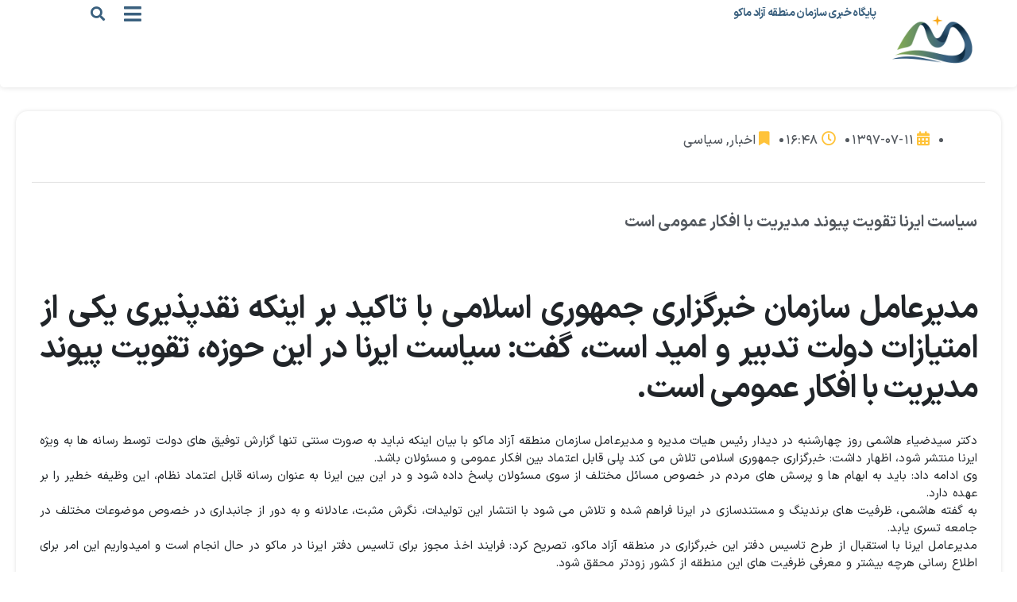

--- FILE ---
content_type: text/html; charset=UTF-8
request_url: https://www.makufz.ir/news/5991/
body_size: 19768
content:
<!DOCTYPE html>
<html dir="rtl" lang="fa-IR">
<head>
	<meta charset="UTF-8">
		<title>سیاست ایرنا تقویت پیوند مدیریت با افکار عمومی است &#8211; پایگاه خبری سازمان منطقه آزاد ماکو</title>
<meta name='robots' content='max-image-preview:large' />
	<style>img:is([sizes="auto" i], [sizes^="auto," i]) { contain-intrinsic-size: 3000px 1500px }</style>
	<link rel='dns-prefetch' href='//www.makufz.ir' />
<link rel="alternate" type="application/rss+xml" title="پایگاه خبری سازمان منطقه آزاد ماکو &raquo; خوراک" href="https://www.makufz.ir/feed/" />
<link rel="alternate" type="application/rss+xml" title="پایگاه خبری سازمان منطقه آزاد ماکو &raquo; خوراک دیدگاه‌ها" href="https://www.makufz.ir/comments/feed/" />
<link rel="alternate" type="application/rss+xml" title="پایگاه خبری سازمان منطقه آزاد ماکو &raquo; سیاست ایرنا تقویت پیوند مدیریت با افکار عمومی است خوراک دیدگاه‌ها" href="https://www.makufz.ir/news/5991/feed/" />
<script>
window._wpemojiSettings = {"baseUrl":"https:\/\/s.w.org\/images\/core\/emoji\/15.0.3\/72x72\/","ext":".png","svgUrl":"https:\/\/s.w.org\/images\/core\/emoji\/15.0.3\/svg\/","svgExt":".svg","source":{"concatemoji":"https:\/\/www.makufz.ir\/wp-includes\/js\/wp-emoji-release.min.js?ver=6.7.4"}};
/*! This file is auto-generated */
!function(i,n){var o,s,e;function c(e){try{var t={supportTests:e,timestamp:(new Date).valueOf()};sessionStorage.setItem(o,JSON.stringify(t))}catch(e){}}function p(e,t,n){e.clearRect(0,0,e.canvas.width,e.canvas.height),e.fillText(t,0,0);var t=new Uint32Array(e.getImageData(0,0,e.canvas.width,e.canvas.height).data),r=(e.clearRect(0,0,e.canvas.width,e.canvas.height),e.fillText(n,0,0),new Uint32Array(e.getImageData(0,0,e.canvas.width,e.canvas.height).data));return t.every(function(e,t){return e===r[t]})}function u(e,t,n){switch(t){case"flag":return n(e,"\ud83c\udff3\ufe0f\u200d\u26a7\ufe0f","\ud83c\udff3\ufe0f\u200b\u26a7\ufe0f")?!1:!n(e,"\ud83c\uddfa\ud83c\uddf3","\ud83c\uddfa\u200b\ud83c\uddf3")&&!n(e,"\ud83c\udff4\udb40\udc67\udb40\udc62\udb40\udc65\udb40\udc6e\udb40\udc67\udb40\udc7f","\ud83c\udff4\u200b\udb40\udc67\u200b\udb40\udc62\u200b\udb40\udc65\u200b\udb40\udc6e\u200b\udb40\udc67\u200b\udb40\udc7f");case"emoji":return!n(e,"\ud83d\udc26\u200d\u2b1b","\ud83d\udc26\u200b\u2b1b")}return!1}function f(e,t,n){var r="undefined"!=typeof WorkerGlobalScope&&self instanceof WorkerGlobalScope?new OffscreenCanvas(300,150):i.createElement("canvas"),a=r.getContext("2d",{willReadFrequently:!0}),o=(a.textBaseline="top",a.font="600 32px Arial",{});return e.forEach(function(e){o[e]=t(a,e,n)}),o}function t(e){var t=i.createElement("script");t.src=e,t.defer=!0,i.head.appendChild(t)}"undefined"!=typeof Promise&&(o="wpEmojiSettingsSupports",s=["flag","emoji"],n.supports={everything:!0,everythingExceptFlag:!0},e=new Promise(function(e){i.addEventListener("DOMContentLoaded",e,{once:!0})}),new Promise(function(t){var n=function(){try{var e=JSON.parse(sessionStorage.getItem(o));if("object"==typeof e&&"number"==typeof e.timestamp&&(new Date).valueOf()<e.timestamp+604800&&"object"==typeof e.supportTests)return e.supportTests}catch(e){}return null}();if(!n){if("undefined"!=typeof Worker&&"undefined"!=typeof OffscreenCanvas&&"undefined"!=typeof URL&&URL.createObjectURL&&"undefined"!=typeof Blob)try{var e="postMessage("+f.toString()+"("+[JSON.stringify(s),u.toString(),p.toString()].join(",")+"));",r=new Blob([e],{type:"text/javascript"}),a=new Worker(URL.createObjectURL(r),{name:"wpTestEmojiSupports"});return void(a.onmessage=function(e){c(n=e.data),a.terminate(),t(n)})}catch(e){}c(n=f(s,u,p))}t(n)}).then(function(e){for(var t in e)n.supports[t]=e[t],n.supports.everything=n.supports.everything&&n.supports[t],"flag"!==t&&(n.supports.everythingExceptFlag=n.supports.everythingExceptFlag&&n.supports[t]);n.supports.everythingExceptFlag=n.supports.everythingExceptFlag&&!n.supports.flag,n.DOMReady=!1,n.readyCallback=function(){n.DOMReady=!0}}).then(function(){return e}).then(function(){var e;n.supports.everything||(n.readyCallback(),(e=n.source||{}).concatemoji?t(e.concatemoji):e.wpemoji&&e.twemoji&&(t(e.twemoji),t(e.wpemoji)))}))}((window,document),window._wpemojiSettings);
</script>
<style id='wp-emoji-styles-inline-css'>

	img.wp-smiley, img.emoji {
		display: inline !important;
		border: none !important;
		box-shadow: none !important;
		height: 1em !important;
		width: 1em !important;
		margin: 0 0.07em !important;
		vertical-align: -0.1em !important;
		background: none !important;
		padding: 0 !important;
	}
</style>
<link rel='stylesheet' id='wp-block-library-rtl-css' href='https://www.makufz.ir/wp-includes/css/dist/block-library/style-rtl.min.css?ver=6.7.4' media='all' />
<style id='wpsh-blocks-aparat-style-inline-css'>
.h_iframe-aparat_embed_frame{position:relative}.h_iframe-aparat_embed_frame .ratio{display:block;width:100%;height:auto}.h_iframe-aparat_embed_frame iframe{position:absolute;top:0;left:0;width:100%;height:100%}.wpsh-blocks_aparat{width:100%;clear:both;overflow:auto;display:block;position:relative;padding:30px 0}.wpsh-blocks_aparat_align_center .h_iframe-aparat_embed_frame{margin:0 auto}.wpsh-blocks_aparat_align_left .h_iframe-aparat_embed_frame{margin-right:30%}.wpsh-blocks_aparat_size_small .h_iframe-aparat_embed_frame{max-width:420px}.wpsh-blocks_aparat_size_big .h_iframe-aparat_embed_frame{max-width:720px}

</style>
<style id='wpsh-blocks-justify-style-inline-css'>
.wp-block-wpsh-blocks-justify,.wpsh-blocks_justify{text-align:justify !important}.wpsh-blocks_justify_ltr{direction:ltr !important}.wpsh-blocks_justify_rtl{direction:rtl !important}

</style>
<style id='wpsh-blocks-shamsi-style-inline-css'>
.wpsh-blocks_shamsi_align_center{text-align:center !important}.wpsh-blocks_shamsi_align_right{text-align:right !important}.wpsh-blocks_shamsi_align_left{text-align:left !important}

</style>
<style id='classic-theme-styles-inline-css'>
/*! This file is auto-generated */
.wp-block-button__link{color:#fff;background-color:#32373c;border-radius:9999px;box-shadow:none;text-decoration:none;padding:calc(.667em + 2px) calc(1.333em + 2px);font-size:1.125em}.wp-block-file__button{background:#32373c;color:#fff;text-decoration:none}
</style>
<style id='global-styles-inline-css'>
:root{--wp--preset--aspect-ratio--square: 1;--wp--preset--aspect-ratio--4-3: 4/3;--wp--preset--aspect-ratio--3-4: 3/4;--wp--preset--aspect-ratio--3-2: 3/2;--wp--preset--aspect-ratio--2-3: 2/3;--wp--preset--aspect-ratio--16-9: 16/9;--wp--preset--aspect-ratio--9-16: 9/16;--wp--preset--color--black: #000000;--wp--preset--color--cyan-bluish-gray: #abb8c3;--wp--preset--color--white: #ffffff;--wp--preset--color--pale-pink: #f78da7;--wp--preset--color--vivid-red: #cf2e2e;--wp--preset--color--luminous-vivid-orange: #ff6900;--wp--preset--color--luminous-vivid-amber: #fcb900;--wp--preset--color--light-green-cyan: #7bdcb5;--wp--preset--color--vivid-green-cyan: #00d084;--wp--preset--color--pale-cyan-blue: #8ed1fc;--wp--preset--color--vivid-cyan-blue: #0693e3;--wp--preset--color--vivid-purple: #9b51e0;--wp--preset--color--accent: #cd2653;--wp--preset--color--primary: #000000;--wp--preset--color--secondary: #6d6d6d;--wp--preset--color--subtle-background: #dcd7ca;--wp--preset--color--background: #f5efe0;--wp--preset--gradient--vivid-cyan-blue-to-vivid-purple: linear-gradient(135deg,rgba(6,147,227,1) 0%,rgb(155,81,224) 100%);--wp--preset--gradient--light-green-cyan-to-vivid-green-cyan: linear-gradient(135deg,rgb(122,220,180) 0%,rgb(0,208,130) 100%);--wp--preset--gradient--luminous-vivid-amber-to-luminous-vivid-orange: linear-gradient(135deg,rgba(252,185,0,1) 0%,rgba(255,105,0,1) 100%);--wp--preset--gradient--luminous-vivid-orange-to-vivid-red: linear-gradient(135deg,rgba(255,105,0,1) 0%,rgb(207,46,46) 100%);--wp--preset--gradient--very-light-gray-to-cyan-bluish-gray: linear-gradient(135deg,rgb(238,238,238) 0%,rgb(169,184,195) 100%);--wp--preset--gradient--cool-to-warm-spectrum: linear-gradient(135deg,rgb(74,234,220) 0%,rgb(151,120,209) 20%,rgb(207,42,186) 40%,rgb(238,44,130) 60%,rgb(251,105,98) 80%,rgb(254,248,76) 100%);--wp--preset--gradient--blush-light-purple: linear-gradient(135deg,rgb(255,206,236) 0%,rgb(152,150,240) 100%);--wp--preset--gradient--blush-bordeaux: linear-gradient(135deg,rgb(254,205,165) 0%,rgb(254,45,45) 50%,rgb(107,0,62) 100%);--wp--preset--gradient--luminous-dusk: linear-gradient(135deg,rgb(255,203,112) 0%,rgb(199,81,192) 50%,rgb(65,88,208) 100%);--wp--preset--gradient--pale-ocean: linear-gradient(135deg,rgb(255,245,203) 0%,rgb(182,227,212) 50%,rgb(51,167,181) 100%);--wp--preset--gradient--electric-grass: linear-gradient(135deg,rgb(202,248,128) 0%,rgb(113,206,126) 100%);--wp--preset--gradient--midnight: linear-gradient(135deg,rgb(2,3,129) 0%,rgb(40,116,252) 100%);--wp--preset--font-size--small: 18px;--wp--preset--font-size--medium: 20px;--wp--preset--font-size--large: 26.25px;--wp--preset--font-size--x-large: 42px;--wp--preset--font-size--normal: 21px;--wp--preset--font-size--larger: 32px;--wp--preset--spacing--20: 0.44rem;--wp--preset--spacing--30: 0.67rem;--wp--preset--spacing--40: 1rem;--wp--preset--spacing--50: 1.5rem;--wp--preset--spacing--60: 2.25rem;--wp--preset--spacing--70: 3.38rem;--wp--preset--spacing--80: 5.06rem;--wp--preset--shadow--natural: 6px 6px 9px rgba(0, 0, 0, 0.2);--wp--preset--shadow--deep: 12px 12px 50px rgba(0, 0, 0, 0.4);--wp--preset--shadow--sharp: 6px 6px 0px rgba(0, 0, 0, 0.2);--wp--preset--shadow--outlined: 6px 6px 0px -3px rgba(255, 255, 255, 1), 6px 6px rgba(0, 0, 0, 1);--wp--preset--shadow--crisp: 6px 6px 0px rgba(0, 0, 0, 1);}:where(.is-layout-flex){gap: 0.5em;}:where(.is-layout-grid){gap: 0.5em;}body .is-layout-flex{display: flex;}.is-layout-flex{flex-wrap: wrap;align-items: center;}.is-layout-flex > :is(*, div){margin: 0;}body .is-layout-grid{display: grid;}.is-layout-grid > :is(*, div){margin: 0;}:where(.wp-block-columns.is-layout-flex){gap: 2em;}:where(.wp-block-columns.is-layout-grid){gap: 2em;}:where(.wp-block-post-template.is-layout-flex){gap: 1.25em;}:where(.wp-block-post-template.is-layout-grid){gap: 1.25em;}.has-black-color{color: var(--wp--preset--color--black) !important;}.has-cyan-bluish-gray-color{color: var(--wp--preset--color--cyan-bluish-gray) !important;}.has-white-color{color: var(--wp--preset--color--white) !important;}.has-pale-pink-color{color: var(--wp--preset--color--pale-pink) !important;}.has-vivid-red-color{color: var(--wp--preset--color--vivid-red) !important;}.has-luminous-vivid-orange-color{color: var(--wp--preset--color--luminous-vivid-orange) !important;}.has-luminous-vivid-amber-color{color: var(--wp--preset--color--luminous-vivid-amber) !important;}.has-light-green-cyan-color{color: var(--wp--preset--color--light-green-cyan) !important;}.has-vivid-green-cyan-color{color: var(--wp--preset--color--vivid-green-cyan) !important;}.has-pale-cyan-blue-color{color: var(--wp--preset--color--pale-cyan-blue) !important;}.has-vivid-cyan-blue-color{color: var(--wp--preset--color--vivid-cyan-blue) !important;}.has-vivid-purple-color{color: var(--wp--preset--color--vivid-purple) !important;}.has-black-background-color{background-color: var(--wp--preset--color--black) !important;}.has-cyan-bluish-gray-background-color{background-color: var(--wp--preset--color--cyan-bluish-gray) !important;}.has-white-background-color{background-color: var(--wp--preset--color--white) !important;}.has-pale-pink-background-color{background-color: var(--wp--preset--color--pale-pink) !important;}.has-vivid-red-background-color{background-color: var(--wp--preset--color--vivid-red) !important;}.has-luminous-vivid-orange-background-color{background-color: var(--wp--preset--color--luminous-vivid-orange) !important;}.has-luminous-vivid-amber-background-color{background-color: var(--wp--preset--color--luminous-vivid-amber) !important;}.has-light-green-cyan-background-color{background-color: var(--wp--preset--color--light-green-cyan) !important;}.has-vivid-green-cyan-background-color{background-color: var(--wp--preset--color--vivid-green-cyan) !important;}.has-pale-cyan-blue-background-color{background-color: var(--wp--preset--color--pale-cyan-blue) !important;}.has-vivid-cyan-blue-background-color{background-color: var(--wp--preset--color--vivid-cyan-blue) !important;}.has-vivid-purple-background-color{background-color: var(--wp--preset--color--vivid-purple) !important;}.has-black-border-color{border-color: var(--wp--preset--color--black) !important;}.has-cyan-bluish-gray-border-color{border-color: var(--wp--preset--color--cyan-bluish-gray) !important;}.has-white-border-color{border-color: var(--wp--preset--color--white) !important;}.has-pale-pink-border-color{border-color: var(--wp--preset--color--pale-pink) !important;}.has-vivid-red-border-color{border-color: var(--wp--preset--color--vivid-red) !important;}.has-luminous-vivid-orange-border-color{border-color: var(--wp--preset--color--luminous-vivid-orange) !important;}.has-luminous-vivid-amber-border-color{border-color: var(--wp--preset--color--luminous-vivid-amber) !important;}.has-light-green-cyan-border-color{border-color: var(--wp--preset--color--light-green-cyan) !important;}.has-vivid-green-cyan-border-color{border-color: var(--wp--preset--color--vivid-green-cyan) !important;}.has-pale-cyan-blue-border-color{border-color: var(--wp--preset--color--pale-cyan-blue) !important;}.has-vivid-cyan-blue-border-color{border-color: var(--wp--preset--color--vivid-cyan-blue) !important;}.has-vivid-purple-border-color{border-color: var(--wp--preset--color--vivid-purple) !important;}.has-vivid-cyan-blue-to-vivid-purple-gradient-background{background: var(--wp--preset--gradient--vivid-cyan-blue-to-vivid-purple) !important;}.has-light-green-cyan-to-vivid-green-cyan-gradient-background{background: var(--wp--preset--gradient--light-green-cyan-to-vivid-green-cyan) !important;}.has-luminous-vivid-amber-to-luminous-vivid-orange-gradient-background{background: var(--wp--preset--gradient--luminous-vivid-amber-to-luminous-vivid-orange) !important;}.has-luminous-vivid-orange-to-vivid-red-gradient-background{background: var(--wp--preset--gradient--luminous-vivid-orange-to-vivid-red) !important;}.has-very-light-gray-to-cyan-bluish-gray-gradient-background{background: var(--wp--preset--gradient--very-light-gray-to-cyan-bluish-gray) !important;}.has-cool-to-warm-spectrum-gradient-background{background: var(--wp--preset--gradient--cool-to-warm-spectrum) !important;}.has-blush-light-purple-gradient-background{background: var(--wp--preset--gradient--blush-light-purple) !important;}.has-blush-bordeaux-gradient-background{background: var(--wp--preset--gradient--blush-bordeaux) !important;}.has-luminous-dusk-gradient-background{background: var(--wp--preset--gradient--luminous-dusk) !important;}.has-pale-ocean-gradient-background{background: var(--wp--preset--gradient--pale-ocean) !important;}.has-electric-grass-gradient-background{background: var(--wp--preset--gradient--electric-grass) !important;}.has-midnight-gradient-background{background: var(--wp--preset--gradient--midnight) !important;}.has-small-font-size{font-size: var(--wp--preset--font-size--small) !important;}.has-medium-font-size{font-size: var(--wp--preset--font-size--medium) !important;}.has-large-font-size{font-size: var(--wp--preset--font-size--large) !important;}.has-x-large-font-size{font-size: var(--wp--preset--font-size--x-large) !important;}
:where(.wp-block-post-template.is-layout-flex){gap: 1.25em;}:where(.wp-block-post-template.is-layout-grid){gap: 1.25em;}
:where(.wp-block-columns.is-layout-flex){gap: 2em;}:where(.wp-block-columns.is-layout-grid){gap: 2em;}
:root :where(.wp-block-pullquote){font-size: 1.5em;line-height: 1.6;}
</style>
<link rel='stylesheet' id='ppress-frontend-css' href='https://www.makufz.ir/wp-content/plugins/wp-user-avatar/assets/css/frontend.min.css?ver=4.15.14' media='all' />
<link rel='stylesheet' id='ppress-flatpickr-css' href='https://www.makufz.ir/wp-content/plugins/wp-user-avatar/assets/flatpickr/flatpickr.min.css?ver=4.15.14' media='all' />
<link rel='stylesheet' id='ppress-select2-css' href='https://www.makufz.ir/wp-content/plugins/wp-user-avatar/assets/select2/select2.min.css?ver=6.7.4' media='all' />
<link rel='stylesheet' id='twentytwenty-style-rtl-css' href='https://www.makufz.ir/wp-content/themes/twentytwenty/style-rtl.css?ver=2.6' media='all' />
<style id='twentytwenty-style-inline-css'>
.color-accent,.color-accent-hover:hover,.color-accent-hover:focus,:root .has-accent-color,.has-drop-cap:not(:focus):first-letter,.wp-block-button.is-style-outline,a { color: #cd2653; }blockquote,.border-color-accent,.border-color-accent-hover:hover,.border-color-accent-hover:focus { border-color: #cd2653; }button,.button,.faux-button,.wp-block-button__link,.wp-block-file .wp-block-file__button,input[type="button"],input[type="reset"],input[type="submit"],.bg-accent,.bg-accent-hover:hover,.bg-accent-hover:focus,:root .has-accent-background-color,.comment-reply-link { background-color: #cd2653; }.fill-children-accent,.fill-children-accent * { fill: #cd2653; }body,.entry-title a,:root .has-primary-color { color: #000000; }:root .has-primary-background-color { background-color: #000000; }cite,figcaption,.wp-caption-text,.post-meta,.entry-content .wp-block-archives li,.entry-content .wp-block-categories li,.entry-content .wp-block-latest-posts li,.wp-block-latest-comments__comment-date,.wp-block-latest-posts__post-date,.wp-block-embed figcaption,.wp-block-image figcaption,.wp-block-pullquote cite,.comment-metadata,.comment-respond .comment-notes,.comment-respond .logged-in-as,.pagination .dots,.entry-content hr:not(.has-background),hr.styled-separator,:root .has-secondary-color { color: #6d6d6d; }:root .has-secondary-background-color { background-color: #6d6d6d; }pre,fieldset,input,textarea,table,table *,hr { border-color: #dcd7ca; }caption,code,code,kbd,samp,.wp-block-table.is-style-stripes tbody tr:nth-child(odd),:root .has-subtle-background-background-color { background-color: #dcd7ca; }.wp-block-table.is-style-stripes { border-bottom-color: #dcd7ca; }.wp-block-latest-posts.is-grid li { border-top-color: #dcd7ca; }:root .has-subtle-background-color { color: #dcd7ca; }body:not(.overlay-header) .primary-menu > li > a,body:not(.overlay-header) .primary-menu > li > .icon,.modal-menu a,.footer-menu a, .footer-widgets a:where(:not(.wp-block-button__link)),#site-footer .wp-block-button.is-style-outline,.wp-block-pullquote:before,.singular:not(.overlay-header) .entry-header a,.archive-header a,.header-footer-group .color-accent,.header-footer-group .color-accent-hover:hover { color: #cd2653; }.social-icons a,#site-footer button:not(.toggle),#site-footer .button,#site-footer .faux-button,#site-footer .wp-block-button__link,#site-footer .wp-block-file__button,#site-footer input[type="button"],#site-footer input[type="reset"],#site-footer input[type="submit"] { background-color: #cd2653; }.header-footer-group,body:not(.overlay-header) #site-header .toggle,.menu-modal .toggle { color: #000000; }body:not(.overlay-header) .primary-menu ul { background-color: #000000; }body:not(.overlay-header) .primary-menu > li > ul:after { border-bottom-color: #000000; }body:not(.overlay-header) .primary-menu ul ul:after { border-left-color: #000000; }.site-description,body:not(.overlay-header) .toggle-inner .toggle-text,.widget .post-date,.widget .rss-date,.widget_archive li,.widget_categories li,.widget cite,.widget_pages li,.widget_meta li,.widget_nav_menu li,.powered-by-wordpress,.footer-credits .privacy-policy,.to-the-top,.singular .entry-header .post-meta,.singular:not(.overlay-header) .entry-header .post-meta a { color: #6d6d6d; }.header-footer-group pre,.header-footer-group fieldset,.header-footer-group input,.header-footer-group textarea,.header-footer-group table,.header-footer-group table *,.footer-nav-widgets-wrapper,#site-footer,.menu-modal nav *,.footer-widgets-outer-wrapper,.footer-top { border-color: #dcd7ca; }.header-footer-group table caption,body:not(.overlay-header) .header-inner .toggle-wrapper::before { background-color: #dcd7ca; }
body,input,textarea,button,.button,.faux-button,.faux-button.more-link,.wp-block-button__link,.wp-block-file__button,.has-drop-cap:not(:focus)::first-letter,.entry-content .wp-block-archives,.entry-content .wp-block-categories,.entry-content .wp-block-cover-image,.entry-content .wp-block-cover-image p,.entry-content .wp-block-latest-comments,.entry-content .wp-block-latest-posts,.entry-content .wp-block-pullquote,.entry-content .wp-block-quote.is-large,.entry-content .wp-block-quote.is-style-large,.entry-content .wp-block-archives *,.entry-content .wp-block-categories *,.entry-content .wp-block-latest-posts *,.entry-content .wp-block-latest-comments *,.entry-content,.entry-content h1,.entry-content h2,.entry-content h3,.entry-content h4,.entry-content h5,.entry-content h6,.entry-content p,.entry-content ol,.entry-content ul,.entry-content dl,.entry-content dt,.entry-content cite,.entry-content figcaption,.entry-content table,.entry-content address,.entry-content .wp-caption-text,.entry-content .wp-block-file,.comment-content p,.comment-content ol,.comment-content ul,.comment-content dl,.comment-content dt,.comment-content cite,.comment-content figcaption,.comment-content .wp-caption-text,.widget_text p,.widget_text ol,.widget_text ul,.widget_text dl,.widget_text dt,.widget-content .rssSummary,.widget-content cite,.widget-content figcaption,.widget-content .wp-caption-text { font-family: Tahoma,Arial,sans-serif; }
</style>
<link rel='stylesheet' id='twentytwenty-fonts-css' href='https://www.makufz.ir/wp-content/themes/twentytwenty/assets/css/font-inter.css?ver=2.6' media='all' />
<link rel='stylesheet' id='twentytwenty-print-style-css' href='https://www.makufz.ir/wp-content/themes/twentytwenty/print.css?ver=2.6' media='print' />
<link rel='stylesheet' id='elementor-icons-css' href='https://www.makufz.ir/wp-content/plugins/elementor/assets/lib/eicons/css/elementor-icons.min.css?ver=5.31.0' media='all' />
<link rel='stylesheet' id='elementor-frontend-css' href='https://www.makufz.ir/wp-content/uploads/elementor/css/custom-frontend-rtl.min.css?ver=1729602914' media='all' />
<link rel='stylesheet' id='swiper-css' href='https://www.makufz.ir/wp-content/plugins/elementor/assets/lib/swiper/v8/css/swiper.min.css?ver=8.4.5' media='all' />
<link rel='stylesheet' id='e-swiper-css' href='https://www.makufz.ir/wp-content/plugins/elementor/assets/css/conditionals/e-swiper.min.css?ver=3.24.7' media='all' />
<link rel='stylesheet' id='elementor-post-19750-css' href='https://www.makufz.ir/wp-content/uploads/elementor/css/post-19750.css?ver=1729602915' media='all' />
<link rel='stylesheet' id='elementor-pro-css' href='https://www.makufz.ir/wp-content/uploads/elementor/css/custom-pro-frontend-rtl.min.css?ver=1729602915' media='all' />
<link rel='stylesheet' id='font-awesome-5-all-css' href='https://www.makufz.ir/wp-content/plugins/elementor/assets/lib/font-awesome/css/all.min.css?ver=3.24.7' media='all' />
<link rel='stylesheet' id='font-awesome-4-shim-css' href='https://www.makufz.ir/wp-content/plugins/elementor/assets/lib/font-awesome/css/v4-shims.min.css?ver=3.24.7' media='all' />
<link rel='stylesheet' id='elementor-global-css' href='https://www.makufz.ir/wp-content/uploads/elementor/css/global.css?ver=1729602916' media='all' />
<link rel='stylesheet' id='elementor-post-21503-css' href='https://www.makufz.ir/wp-content/uploads/elementor/css/post-21503.css?ver=1729605662' media='all' />
<link rel='stylesheet' id='wpsh-style-css' href='https://www.makufz.ir/wp-content/plugins/wp-shamsi/assets/css/wpsh_custom.css?ver=4.3.3' media='all' />
<style id='wpsh-style-inline-css'>

            .gform_wrapper {
                display: block !important;
            }
        
</style>
<link rel='stylesheet' id='wpsh-theme-css' href='https://www.makufz.ir/wp-content/plugins/wp-shamsi/assets/css/wpsh_theme.css?ver=4.3.3' media='all' />
<style id='wpsh-theme-inline-css'>

    @font-face {
        font-family: Vazir;
        src: url(https://www.makufz.ir/wp-content/plugins/wp-shamsi/assets/fonts/Vazir.woff2) format("woff2");
        font-weight: normal;
        font-style: normal;
    }
    @font-face {
        font-family: Vazir;
        src: url(https://www.makufz.ir/wp-content/plugins/wp-shamsi/assets/fonts/VazirBold.woff2) format("woff2");
        font-weight: bold;
        font-style: normal;
    }
    
</style>
<link rel='stylesheet' id='elementor-icons-shared-0-css' href='https://www.makufz.ir/wp-content/plugins/elementor/assets/lib/font-awesome/css/fontawesome.min.css?ver=5.15.3' media='all' />
<link rel='stylesheet' id='elementor-icons-fa-solid-css' href='https://www.makufz.ir/wp-content/plugins/elementor/assets/lib/font-awesome/css/solid.min.css?ver=5.15.3' media='all' />
<link rel='stylesheet' id='elementor-icons-fa-regular-css' href='https://www.makufz.ir/wp-content/plugins/elementor/assets/lib/font-awesome/css/regular.min.css?ver=5.15.3' media='all' />
<!--n2css--><script src="https://www.makufz.ir/wp-includes/js/jquery/jquery.min.js?ver=3.7.1" id="jquery-core-js"></script>
<script src="https://www.makufz.ir/wp-includes/js/jquery/jquery-migrate.min.js?ver=3.4.1" id="jquery-migrate-js"></script>
<script src="https://www.makufz.ir/wp-content/plugins/wp-user-avatar/assets/flatpickr/flatpickr.min.js?ver=4.15.14" id="ppress-flatpickr-js"></script>
<script src="https://www.makufz.ir/wp-content/plugins/wp-user-avatar/assets/select2/select2.min.js?ver=4.15.14" id="ppress-select2-js"></script>
<script src="https://www.makufz.ir/wp-content/themes/twentytwenty/assets/js/index.js?ver=2.6" id="twentytwenty-js-js" defer data-wp-strategy="defer"></script>
<script src="https://www.makufz.ir/wp-content/plugins/elementor/assets/lib/font-awesome/js/v4-shims.min.js?ver=3.24.7" id="font-awesome-4-shim-js"></script>
<link rel="https://api.w.org/" href="https://www.makufz.ir/wp-json/" /><link rel="alternate" title="JSON" type="application/json" href="https://www.makufz.ir/wp-json/wp/v2/posts/5991" /><link rel="EditURI" type="application/rsd+xml" title="RSD" href="https://www.makufz.ir/xmlrpc.php?rsd" />
<meta name="generator" content="WordPress 6.7.4" />
<link rel="canonical" href="https://www.makufz.ir/news/5991/" />
<link rel='shortlink' href='https://www.makufz.ir/?p=5991' />
<link rel="alternate" title="oEmbed (JSON)" type="application/json+oembed" href="https://www.makufz.ir/wp-json/oembed/1.0/embed?url=https%3A%2F%2Fwww.makufz.ir%2Fnews%2F5991%2F" />
<link rel="alternate" title="oEmbed (XML)" type="text/xml+oembed" href="https://www.makufz.ir/wp-json/oembed/1.0/embed?url=https%3A%2F%2Fwww.makufz.ir%2Fnews%2F5991%2F&#038;format=xml" />
<!-- Analytics by WP Statistics v14.10.1 - http://wp-statistics.com/ -->
	<script>document.documentElement.className = document.documentElement.className.replace( 'no-js', 'js' );</script>
	<meta name="generator" content="Elementor 3.24.7; features: additional_custom_breakpoints; settings: css_print_method-external, google_font-disabled, font_display-swap">
<style>.recentcomments a{display:inline !important;padding:0 !important;margin:0 !important;}</style>			<style>
				.e-con.e-parent:nth-of-type(n+4):not(.e-lazyloaded):not(.e-no-lazyload),
				.e-con.e-parent:nth-of-type(n+4):not(.e-lazyloaded):not(.e-no-lazyload) * {
					background-image: none !important;
				}
				@media screen and (max-height: 1024px) {
					.e-con.e-parent:nth-of-type(n+3):not(.e-lazyloaded):not(.e-no-lazyload),
					.e-con.e-parent:nth-of-type(n+3):not(.e-lazyloaded):not(.e-no-lazyload) * {
						background-image: none !important;
					}
				}
				@media screen and (max-height: 640px) {
					.e-con.e-parent:nth-of-type(n+2):not(.e-lazyloaded):not(.e-no-lazyload),
					.e-con.e-parent:nth-of-type(n+2):not(.e-lazyloaded):not(.e-no-lazyload) * {
						background-image: none !important;
					}
				}
			</style>
			<link rel="icon" href="https://www.makufz.ir/wp-content/uploads/2023/05/MAKUFZ-1.png" sizes="32x32" />
<link rel="icon" href="https://www.makufz.ir/wp-content/uploads/2023/05/MAKUFZ-1.png" sizes="192x192" />
<link rel="apple-touch-icon" href="https://www.makufz.ir/wp-content/uploads/2023/05/MAKUFZ-1.png" />
<meta name="msapplication-TileImage" content="https://www.makufz.ir/wp-content/uploads/2023/05/MAKUFZ-1.png" />
	<meta name="viewport" content="width=device-width, initial-scale=1.0, viewport-fit=cover" /></head>
<body class="rtl post-template-default single single-post postid-5991 single-format-standard wp-custom-logo wp-embed-responsive singular enable-search-modal missing-post-thumbnail has-single-pagination showing-comments show-avatars footer-top-visible elementor-default elementor-template-canvas elementor-kit-19750 elementor-page-21503">
	<a class="skip-link screen-reader-text" href="#site-content">جهش به محتوا</a>		<div data-elementor-type="single-post" data-elementor-id="21503" class="elementor elementor-21503 elementor-location-single post-5991 post type-post status-publish format-standard hentry category-6 category-203" data-elementor-post-type="elementor_library">
					<section class="elementor-section elementor-top-section elementor-element elementor-element-687fd00b elementor-section-full_width elementor-section-height-min-height elementor-section-content-middle elementor-hidden-tablet elementor-hidden-mobile elementor-section-height-default elementor-section-items-middle" data-id="687fd00b" data-element_type="section" data-settings="{&quot;background_background&quot;:&quot;classic&quot;}">
						<div class="elementor-container elementor-column-gap-default">
					<div class="elementor-column elementor-col-100 elementor-top-column elementor-element elementor-element-5c908535" data-id="5c908535" data-element_type="column">
			<div class="elementor-widget-wrap elementor-element-populated">
						<div class="elementor-element elementor-element-46951c59 elementor-widget__width-auto elementor-widget elementor-widget-heading" data-id="46951c59" data-element_type="widget" data-widget_type="heading.default">
				<div class="elementor-widget-container">
			<h2 class="elementor-heading-title elementor-size-default">پایگاه خبری سازمان منطقه آزاد ماکو</h2>		</div>
				</div>
				<div class="elementor-element elementor-element-1e7fe1d9 elementor-widget__width-auto e-full_width e-n-menu-layout-horizontal e-n-menu-tablet elementor-widget elementor-widget-n-menu" data-id="1e7fe1d9" data-element_type="widget" data-settings="{&quot;menu_items&quot;:[{&quot;item_title&quot;:&quot;\u0639\u0645\u0631\u0627\u0646\u06cc&quot;,&quot;_id&quot;:&quot;9ad48a8&quot;,&quot;__dynamic__&quot;:[],&quot;item_link&quot;:{&quot;url&quot;:&quot;https:\/\/makufz.ir\/?cat=4&quot;,&quot;is_external&quot;:&quot;&quot;,&quot;nofollow&quot;:&quot;&quot;,&quot;custom_attributes&quot;:&quot;&quot;},&quot;item_dropdown_content&quot;:&quot;no&quot;,&quot;item_icon&quot;:{&quot;value&quot;:&quot;&quot;,&quot;library&quot;:&quot;&quot;},&quot;item_icon_active&quot;:null,&quot;element_id&quot;:&quot;&quot;},{&quot;item_title&quot;:&quot;\u0627\u0642\u062a\u0635\u0627\u062f\u06cc&quot;,&quot;__dynamic__&quot;:[],&quot;item_link&quot;:{&quot;url&quot;:&quot;https:\/\/makufz.ir\/?cat=10&quot;,&quot;is_external&quot;:&quot;&quot;,&quot;nofollow&quot;:&quot;&quot;,&quot;custom_attributes&quot;:&quot;&quot;},&quot;_id&quot;:&quot;d4dcdd0&quot;,&quot;item_dropdown_content&quot;:&quot;no&quot;,&quot;item_icon&quot;:{&quot;value&quot;:&quot;&quot;,&quot;library&quot;:&quot;&quot;},&quot;item_icon_active&quot;:null,&quot;element_id&quot;:&quot;&quot;},{&quot;item_title&quot;:&quot;\u0627\u062c\u062a\u0645\u0627\u0639\u06cc\u060c \u0641\u0631\u0647\u0646\u06af\u06cc\u060c \u06af\u0631\u062f\u0634\u06af\u0631\u06cc&quot;,&quot;_id&quot;:&quot;2607a3b&quot;,&quot;item_link&quot;:{&quot;url&quot;:&quot;https:\/\/makufz.ir\/?cat=9&quot;,&quot;is_external&quot;:&quot;&quot;,&quot;nofollow&quot;:&quot;&quot;,&quot;custom_attributes&quot;:&quot;&quot;},&quot;item_dropdown_content&quot;:&quot;no&quot;,&quot;item_icon&quot;:{&quot;value&quot;:&quot;&quot;,&quot;library&quot;:&quot;&quot;},&quot;item_icon_active&quot;:null,&quot;element_id&quot;:&quot;&quot;},{&quot;_id&quot;:&quot;c1c77d6&quot;,&quot;item_title&quot;:&quot;\u0646\u0648\u0622\u0648\u0631\u06cc \u0648 \u0641\u0646\u0627\u0648\u0631\u06cc \u0627\u0637\u0644\u0627\u0639\u0627\u062a&quot;,&quot;item_link&quot;:{&quot;url&quot;:&quot;https:\/\/makufz.ir\/?cat=11&quot;,&quot;is_external&quot;:&quot;&quot;,&quot;nofollow&quot;:&quot;&quot;,&quot;custom_attributes&quot;:&quot;&quot;},&quot;item_dropdown_content&quot;:&quot;no&quot;,&quot;item_icon&quot;:{&quot;value&quot;:&quot;&quot;,&quot;library&quot;:&quot;&quot;},&quot;item_icon_active&quot;:null,&quot;element_id&quot;:&quot;&quot;},{&quot;_id&quot;:&quot;23d5b2f&quot;,&quot;item_title&quot;:&quot;\u0628\u06cc\u0646 \u0627\u0644\u0645\u0644\u0644&quot;,&quot;item_link&quot;:{&quot;url&quot;:&quot;https:\/\/makufz.ir\/?cat=13&quot;,&quot;is_external&quot;:&quot;&quot;,&quot;nofollow&quot;:&quot;&quot;,&quot;custom_attributes&quot;:&quot;&quot;},&quot;item_dropdown_content&quot;:&quot;no&quot;,&quot;item_icon&quot;:{&quot;value&quot;:&quot;&quot;,&quot;library&quot;:&quot;&quot;},&quot;item_icon_active&quot;:null,&quot;element_id&quot;:&quot;&quot;},{&quot;_id&quot;:&quot;2e61629&quot;,&quot;item_title&quot;:&quot;\u0634\u0647\u0631\u0633\u062a\u0627\u0646 \u0647\u0627&quot;,&quot;item_link&quot;:{&quot;url&quot;:&quot;https:\/\/makufz.ir\/?cat=243&quot;,&quot;is_external&quot;:&quot;&quot;,&quot;nofollow&quot;:&quot;&quot;,&quot;custom_attributes&quot;:&quot;&quot;},&quot;item_dropdown_content&quot;:&quot;no&quot;,&quot;item_icon&quot;:{&quot;value&quot;:&quot;&quot;,&quot;library&quot;:&quot;&quot;},&quot;item_icon_active&quot;:null,&quot;element_id&quot;:&quot;&quot;}],&quot;item_position_horizontal&quot;:&quot;center&quot;,&quot;content_width&quot;:&quot;full_width&quot;,&quot;item_layout&quot;:&quot;horizontal&quot;,&quot;open_on&quot;:&quot;hover&quot;,&quot;open_animation&quot;:&quot;none&quot;,&quot;horizontal_scroll&quot;:&quot;disable&quot;,&quot;breakpoint_selector&quot;:&quot;tablet&quot;,&quot;menu_item_title_distance_from_content&quot;:{&quot;unit&quot;:&quot;px&quot;,&quot;size&quot;:0,&quot;sizes&quot;:[]},&quot;menu_item_title_distance_from_content_tablet&quot;:{&quot;unit&quot;:&quot;px&quot;,&quot;size&quot;:&quot;&quot;,&quot;sizes&quot;:[]},&quot;menu_item_title_distance_from_content_mobile&quot;:{&quot;unit&quot;:&quot;px&quot;,&quot;size&quot;:&quot;&quot;,&quot;sizes&quot;:[]}}" data-widget_type="mega-menu.default">
				<div class="elementor-widget-container">
					<nav class="e-n-menu" data-widget-number="511" aria-label="Menu | Open (Enter or Space) | Return (Escape) | Other Menu Items (Arrow, Home &amp; End Keys)">
					<button class="e-n-menu-toggle" id="menu-toggle-511" aria-haspopup="true" aria-expanded="false" aria-controls="menubar-511" aria-label="Menu Toggle | Open (Enter or Space) | Return (Escape)">
						<span class="e-n-menu-toggle-icon e-open">
				<i class="eicon-menu-bar"></i>			</span>
						<span class="e-n-menu-toggle-icon e-close">
				<i class="eicon-close"></i>			</span>
		</button>
					<div class="e-n-menu-wrapper" id="menubar-511" aria-labelledby="menu-toggle-511">
				<ul class="e-n-menu-heading" role="menubar">
								<li id="e-n-menu-title-5111" class="e-n-menu-title" role="presentation" style="--n-menu-title-order: 1;" >
				<div class="e-n-menu-title-container">
										<a class="e-n-menu-title-text e-link e-focus" tabindex="0" role="menuitem" href="https://makufz.ir/?cat=4">						عمرانی					</a>				</div>
							</li>
					<li id="e-n-menu-title-5112" class="e-n-menu-title" role="presentation" style="--n-menu-title-order: 2;" >
				<div class="e-n-menu-title-container">
										<a class="e-n-menu-title-text e-link e-focus" tabindex="-1" role="menuitem" href="https://makufz.ir/?cat=10">						اقتصادی					</a>				</div>
							</li>
					<li id="e-n-menu-title-5113" class="e-n-menu-title" role="presentation" style="--n-menu-title-order: 3;" >
				<div class="e-n-menu-title-container">
										<a class="e-n-menu-title-text e-link e-focus" tabindex="-1" role="menuitem" href="https://makufz.ir/?cat=9">						اجتماعی، فرهنگی، گردشگری					</a>				</div>
							</li>
					<li id="e-n-menu-title-5114" class="e-n-menu-title" role="presentation" style="--n-menu-title-order: 4;" >
				<div class="e-n-menu-title-container">
										<a class="e-n-menu-title-text e-link e-focus" tabindex="-1" role="menuitem" href="https://makufz.ir/?cat=11">						نوآوری و فناوری اطلاعات					</a>				</div>
							</li>
					<li id="e-n-menu-title-5115" class="e-n-menu-title" role="presentation" style="--n-menu-title-order: 5;" >
				<div class="e-n-menu-title-container">
										<a class="e-n-menu-title-text e-link e-focus" tabindex="-1" role="menuitem" href="https://makufz.ir/?cat=13">						بین الملل					</a>				</div>
							</li>
					<li id="e-n-menu-title-5116" class="e-n-menu-title" role="presentation" style="--n-menu-title-order: 6;" >
				<div class="e-n-menu-title-container">
										<a class="e-n-menu-title-text e-link e-focus" tabindex="-1" role="menuitem" href="https://makufz.ir/?cat=243">						شهرستان ها					</a>				</div>
							</li>
						</ul>
				<div class="e-n-menu-content">
									</div>
			</div>
		</nav>
				</div>
				</div>
				<div class="elementor-element elementor-element-7c921872 elementor-widget__width-auto elementor-widget elementor-widget-heading" data-id="7c921872" data-element_type="widget" data-widget_type="heading.default">
				<div class="elementor-widget-container">
			<h2 class="elementor-heading-title elementor-size-default">|</h2>		</div>
				</div>
					</div>
		</div>
					</div>
		</section>
				<section class="elementor-section elementor-top-section elementor-element elementor-element-6bb8543f elementor-section-full_width elementor-section-height-min-height elementor-section-content-middle elementor-hidden-tablet elementor-hidden-mobile elementor-section-height-default elementor-section-items-middle" data-id="6bb8543f" data-element_type="section" data-settings="{&quot;background_background&quot;:&quot;classic&quot;}">
						<div class="elementor-container elementor-column-gap-default">
					<div class="elementor-column elementor-col-100 elementor-top-column elementor-element elementor-element-c581da3" data-id="c581da3" data-element_type="column">
			<div class="elementor-widget-wrap elementor-element-populated">
						<div class="elementor-element elementor-element-68401352 elementor-widget__width-auto elementor-widget elementor-widget-image" data-id="68401352" data-element_type="widget" data-widget_type="image.default">
				<div class="elementor-widget-container">
														<a href="https://www.makufz.ir">
							<img width="150" height="150" src="https://www.makufz.ir/wp-content/uploads/2023/05/MAKUFZ-1.png" class="attachment-thumbnail size-thumbnail wp-image-19809" alt="" />								</a>
													</div>
				</div>
				<div class="elementor-element elementor-element-702cb501 elementor-widget__width-auto e-full_width e-n-menu-layout-horizontal e-n-menu-tablet elementor-widget elementor-widget-n-menu" data-id="702cb501" data-element_type="widget" data-settings="{&quot;menu_items&quot;:[{&quot;item_title&quot;:&quot;NEWS&quot;,&quot;__dynamic__&quot;:[],&quot;_id&quot;:&quot;fa40398&quot;,&quot;item_link&quot;:{&quot;url&quot;:&quot;https:\/\/makufz.ir\/?cat=253&quot;,&quot;is_external&quot;:&quot;&quot;,&quot;nofollow&quot;:&quot;&quot;,&quot;custom_attributes&quot;:&quot;&quot;},&quot;item_dropdown_content&quot;:&quot;no&quot;,&quot;item_icon&quot;:{&quot;value&quot;:&quot;&quot;,&quot;library&quot;:&quot;&quot;},&quot;item_icon_active&quot;:null,&quot;element_id&quot;:&quot;&quot;},{&quot;item_title&quot;:&quot;\u0635\u0641\u062d\u0647 \u0627\u0635\u0644\u06cc&quot;,&quot;__dynamic__&quot;:{&quot;item_link&quot;:&quot;[elementor-tag id=\&quot;8ecc07b\&quot; name=\&quot;site-url\&quot; settings=\&quot;%7B%7D\&quot;]&quot;},&quot;_id&quot;:&quot;e86bfc0&quot;,&quot;item_link&quot;:{&quot;url&quot;:&quot;https:\/\/www.makufz.ir&quot;,&quot;is_external&quot;:&quot;&quot;,&quot;nofollow&quot;:&quot;&quot;,&quot;custom_attributes&quot;:&quot;&quot;},&quot;item_dropdown_content&quot;:&quot;no&quot;,&quot;item_icon&quot;:{&quot;value&quot;:&quot;&quot;,&quot;library&quot;:&quot;&quot;},&quot;item_icon_active&quot;:null,&quot;element_id&quot;:&quot;&quot;},{&quot;item_title&quot;:&quot;\u067e\u0631\u062a\u0627\u0644 \u0633\u0627\u0632\u0645\u0627\u0646 \u0645\u0646\u0637\u0642\u0647 \u0622\u0632\u0627\u062f \u0645\u0627\u06a9\u0648&quot;,&quot;_id&quot;:&quot;2607a3b&quot;,&quot;item_link&quot;:{&quot;url&quot;:&quot;makufz.org&quot;,&quot;is_external&quot;:&quot;&quot;,&quot;nofollow&quot;:&quot;&quot;,&quot;custom_attributes&quot;:&quot;&quot;},&quot;item_dropdown_content&quot;:&quot;no&quot;,&quot;item_icon&quot;:{&quot;value&quot;:&quot;&quot;,&quot;library&quot;:&quot;&quot;},&quot;item_icon_active&quot;:null,&quot;element_id&quot;:&quot;&quot;},{&quot;item_title&quot;:&quot;\u0641\u06cc\u0644\u0645 \u0648 \u0639\u06a9\u0633&quot;,&quot;_id&quot;:&quot;d25d178&quot;,&quot;item_dropdown_content&quot;:&quot;yes&quot;,&quot;item_link&quot;:{&quot;url&quot;:&quot;&quot;,&quot;is_external&quot;:&quot;&quot;,&quot;nofollow&quot;:&quot;&quot;,&quot;custom_attributes&quot;:&quot;&quot;},&quot;item_icon&quot;:{&quot;value&quot;:&quot;&quot;,&quot;library&quot;:&quot;&quot;},&quot;item_icon_active&quot;:null,&quot;element_id&quot;:&quot;&quot;},{&quot;_id&quot;:&quot;c1c77d6&quot;,&quot;item_title&quot;:&quot;\u0627\u0637\u0644\u0627\u0639\u06cc\u0647 \u0648 \u0641\u0631\u0627\u062e\u0648\u0627\u0646 \u0647\u0627&quot;,&quot;item_link&quot;:{&quot;url&quot;:&quot;https:\/\/makufz.ir\/?cat=252&quot;,&quot;is_external&quot;:&quot;&quot;,&quot;nofollow&quot;:&quot;&quot;,&quot;custom_attributes&quot;:&quot;&quot;},&quot;item_dropdown_content&quot;:&quot;no&quot;,&quot;item_icon&quot;:{&quot;value&quot;:&quot;&quot;,&quot;library&quot;:&quot;&quot;},&quot;item_icon_active&quot;:null,&quot;element_id&quot;:&quot;&quot;},{&quot;_id&quot;:&quot;23d5b2f&quot;,&quot;item_title&quot;:&quot;\u062b\u0628\u062a \u0646\u0627\u0645 \u062f\u0627\u0646\u0634 \u0622\u0645\u0648\u062e\u062a\u06af\u0627\u0646&quot;,&quot;item_link&quot;:{&quot;url&quot;:&quot;https:\/\/makufz.ir\/?page_id=19771&quot;,&quot;is_external&quot;:&quot;&quot;,&quot;nofollow&quot;:&quot;&quot;,&quot;custom_attributes&quot;:&quot;&quot;},&quot;item_dropdown_content&quot;:&quot;no&quot;,&quot;item_icon&quot;:{&quot;value&quot;:&quot;&quot;,&quot;library&quot;:&quot;&quot;},&quot;item_icon_active&quot;:null,&quot;element_id&quot;:&quot;&quot;},{&quot;_id&quot;:&quot;2e61629&quot;,&quot;item_title&quot;:&quot;\u0627\u0631\u062a\u0628\u0627\u0637 \u0628\u0627 \u0631\u0648\u0627\u0628\u0637 \u0639\u0645\u0648\u0645\u06cc&quot;,&quot;item_link&quot;:{&quot;url&quot;:&quot;https:\/\/makufz.ir\/?page_id=19767&quot;,&quot;is_external&quot;:&quot;&quot;,&quot;nofollow&quot;:&quot;&quot;,&quot;custom_attributes&quot;:&quot;&quot;},&quot;item_dropdown_content&quot;:&quot;no&quot;,&quot;item_icon&quot;:{&quot;value&quot;:&quot;&quot;,&quot;library&quot;:&quot;&quot;},&quot;item_icon_active&quot;:null,&quot;element_id&quot;:&quot;&quot;},{&quot;_id&quot;:&quot;f7577dc&quot;,&quot;item_title&quot;:&quot;\u0622\u0631\u0634\u06cc\u0648&quot;,&quot;item_link&quot;:{&quot;url&quot;:&quot;https:\/\/makufz.ir\/?page_id=21019&quot;,&quot;is_external&quot;:&quot;&quot;,&quot;nofollow&quot;:&quot;&quot;,&quot;custom_attributes&quot;:&quot;&quot;},&quot;item_dropdown_content&quot;:&quot;no&quot;,&quot;item_icon&quot;:{&quot;value&quot;:&quot;&quot;,&quot;library&quot;:&quot;&quot;},&quot;item_icon_active&quot;:null,&quot;element_id&quot;:&quot;&quot;}],&quot;item_position_horizontal&quot;:&quot;center&quot;,&quot;content_width&quot;:&quot;full_width&quot;,&quot;item_layout&quot;:&quot;horizontal&quot;,&quot;open_on&quot;:&quot;hover&quot;,&quot;open_animation&quot;:&quot;none&quot;,&quot;horizontal_scroll&quot;:&quot;disable&quot;,&quot;breakpoint_selector&quot;:&quot;tablet&quot;,&quot;menu_item_title_distance_from_content&quot;:{&quot;unit&quot;:&quot;px&quot;,&quot;size&quot;:0,&quot;sizes&quot;:[]},&quot;menu_item_title_distance_from_content_tablet&quot;:{&quot;unit&quot;:&quot;px&quot;,&quot;size&quot;:&quot;&quot;,&quot;sizes&quot;:[]},&quot;menu_item_title_distance_from_content_mobile&quot;:{&quot;unit&quot;:&quot;px&quot;,&quot;size&quot;:&quot;&quot;,&quot;sizes&quot;:[]}}" data-widget_type="mega-menu.default">
				<div class="elementor-widget-container">
					<nav class="e-n-menu" data-widget-number="188" aria-label="Menu | Open (Enter or Space) | Return (Escape) | Other Menu Items (Arrow, Home &amp; End Keys)">
					<button class="e-n-menu-toggle" id="menu-toggle-188" aria-haspopup="true" aria-expanded="false" aria-controls="menubar-188" aria-label="Menu Toggle | Open (Enter or Space) | Return (Escape)">
						<span class="e-n-menu-toggle-icon e-open">
				<i class="eicon-menu-bar"></i>			</span>
						<span class="e-n-menu-toggle-icon e-close">
				<i class="eicon-close"></i>			</span>
		</button>
					<div class="e-n-menu-wrapper" id="menubar-188" aria-labelledby="menu-toggle-188">
				<ul class="e-n-menu-heading" role="menubar">
								<li id="e-n-menu-title-1881" class="e-n-menu-title" role="presentation" style="--n-menu-title-order: 1;" >
				<div class="e-n-menu-title-container">
										<a class="e-n-menu-title-text e-link e-focus" tabindex="0" role="menuitem" href="https://makufz.ir/?cat=253">						NEWS					</a>				</div>
							</li>
					<li id="e-n-menu-title-1882" class="e-n-menu-title" role="presentation" style="--n-menu-title-order: 2;" >
				<div class="e-n-menu-title-container">
										<a class="e-n-menu-title-text e-link e-focus" tabindex="-1" role="menuitem" href="https://www.makufz.ir">						صفحه اصلی					</a>				</div>
							</li>
					<li id="e-n-menu-title-1883" class="e-n-menu-title" role="presentation" style="--n-menu-title-order: 3;" >
				<div class="e-n-menu-title-container">
										<a class="e-n-menu-title-text e-link e-focus" tabindex="-1" role="menuitem" href="http://makufz.org">						پرتال سازمان منطقه آزاد ماکو					</a>				</div>
							</li>
					<li id="e-n-menu-title-1884" class="e-n-menu-title" role="presentation" style="--n-menu-title-order: 4;" >
				<div class="e-n-menu-title-container">
										<span class="e-n-menu-title-text">						فیلم و عکس					</span>				</div>
									<button id="e-n-menu-dropdown-icon-1884" class="e-n-menu-dropdown-icon e-focus" role="button" data-tab-index="4" tabindex="-1" aria-haspopup="true" aria-expanded="false" aria-controls="e-n-menu-content-1884" aria-label="Expand: فیلم و عکس" >
						<span class="e-n-menu-dropdown-icon-opened"></span>
						<span class="e-n-menu-dropdown-icon-closed"></span>
					</button>
							</li>
					<li id="e-n-menu-title-1885" class="e-n-menu-title" role="presentation" style="--n-menu-title-order: 5;" >
				<div class="e-n-menu-title-container">
										<a class="e-n-menu-title-text e-link e-focus" tabindex="-1" role="menuitem" href="https://makufz.ir/?cat=252">						اطلاعیه و فراخوان ها					</a>				</div>
							</li>
					<li id="e-n-menu-title-1886" class="e-n-menu-title" role="presentation" style="--n-menu-title-order: 6;" >
				<div class="e-n-menu-title-container">
										<a class="e-n-menu-title-text e-link e-focus" tabindex="-1" role="menuitem" href="https://makufz.ir/?page_id=19771">						ثبت نام دانش آموختگان					</a>				</div>
							</li>
					<li id="e-n-menu-title-1887" class="e-n-menu-title" role="presentation" style="--n-menu-title-order: 7;" >
				<div class="e-n-menu-title-container">
										<a class="e-n-menu-title-text e-link e-focus" tabindex="-1" role="menuitem" href="https://makufz.ir/?page_id=19767">						ارتباط با روابط عمومی					</a>				</div>
							</li>
					<li id="e-n-menu-title-1888" class="e-n-menu-title" role="presentation" style="--n-menu-title-order: 8;" >
				<div class="e-n-menu-title-container">
										<a class="e-n-menu-title-text e-link e-focus" tabindex="-1" role="menuitem" href="https://makufz.ir/?page_id=21019">						آرشیو					</a>				</div>
							</li>
						</ul>
				<div class="e-n-menu-content">
					<div id="e-n-menu-content-1884" role="menu" data-tab-index="4" aria-labelledby="e-n-menu-dropdown-icon-1884" style="--n-menu-title-order: 4;" class="elementor-element elementor-element-33fac12 animated-slow e-flex e-con-boxed e-con e-child" data-id="33fac12" data-element_type="container" data-settings="{&quot;background_background&quot;:&quot;classic&quot;,&quot;animation&quot;:&quot;none&quot;}">
					<div class="e-con-inner">
		<div class="elementor-element elementor-element-1925cfa9 e-con-full e-flex e-con e-child" data-id="1925cfa9" data-element_type="container">
				</div>
		<div class="elementor-element elementor-element-39723e36 e-con-full e-flex e-con e-child" data-id="39723e36" data-element_type="container">
				<div class="elementor-element elementor-element-51272f5e elementor-widget elementor-widget-heading" data-id="51272f5e" data-element_type="widget" data-widget_type="heading.default">
				<div class="elementor-widget-container">
			<h2 class="elementor-heading-title elementor-size-default"><a href="https://makufz.ir/?cat=12">فیلم</a></h2>		</div>
				</div>
				<div class="elementor-element elementor-element-797328a5 elementor-widget elementor-widget-heading" data-id="797328a5" data-element_type="widget" data-widget_type="heading.default">
				<div class="elementor-widget-container">
			<h2 class="elementor-heading-title elementor-size-default"><a href="https://makufz.ir/?cat=15">عکس</a></h2>		</div>
				</div>
				<div class="elementor-element elementor-element-3b45bf0c elementor-widget elementor-widget-heading" data-id="3b45bf0c" data-element_type="widget" data-widget_type="heading.default">
				<div class="elementor-widget-container">
			<h2 class="elementor-heading-title elementor-size-default"><a href="https://makufz.ir/?cat=72">رسانه ملی</a></h2>		</div>
				</div>
				</div>
		<div class="elementor-element elementor-element-2d1e8398 e-con-full e-flex e-con e-child" data-id="2d1e8398" data-element_type="container">
				<div class="elementor-element elementor-element-172fa4f7 elementor-widget elementor-widget-image" data-id="172fa4f7" data-element_type="widget" data-widget_type="image.default">
				<div class="elementor-widget-container">
													<img width="580" height="375" src="https://www.makufz.ir/wp-content/uploads/2023/05/cammera1.png" class="attachment-medium_large size-medium_large wp-image-19902" alt="" />													</div>
				</div>
				</div>
					</div>
				</div>
						</div>
			</div>
		</nav>
				</div>
				</div>
				<div class="elementor-element elementor-element-a8d07e4 elementor-search-form--skin-full_screen elementor-widget__width-auto elementor-widget elementor-widget-search-form" data-id="a8d07e4" data-element_type="widget" data-settings="{&quot;skin&quot;:&quot;full_screen&quot;}" data-widget_type="search-form.default">
				<div class="elementor-widget-container">
					<search role="search">
			<form class="elementor-search-form" action="https://www.makufz.ir" method="get">
												<div class="elementor-search-form__toggle" tabindex="0" role="button">
					<i aria-hidden="true" class="fas fa-search"></i>					<span class="elementor-screen-only">Search</span>
				</div>
								<div class="elementor-search-form__container">
					<label class="elementor-screen-only" for="elementor-search-form-a8d07e4">Search</label>

					
					<input id="elementor-search-form-a8d07e4" placeholder="جستجو ..." class="elementor-search-form__input" type="search" name="s" value="">
					
					
										<div class="dialog-lightbox-close-button dialog-close-button" role="button" tabindex="0">
						<i aria-hidden="true" class="eicon-close"></i>						<span class="elementor-screen-only">Close this search box.</span>
					</div>
									</div>
			</form>
		</search>
				</div>
				</div>
					</div>
		</div>
					</div>
		</section>
		<div class="elementor-element elementor-element-5ad99375 e-con-full elementor-hidden-desktop e-flex e-con e-parent" data-id="5ad99375" data-element_type="container" data-settings="{&quot;background_background&quot;:&quot;classic&quot;}">
		<div class="elementor-element elementor-element-279a878 e-con-full e-flex e-con e-child" data-id="279a878" data-element_type="container">
				<div class="elementor-element elementor-element-7c68707a elementor-widget__width-auto elementor-widget-tablet__width-initial elementor-widget elementor-widget-image" data-id="7c68707a" data-element_type="widget" data-widget_type="image.default">
				<div class="elementor-widget-container">
														<a href="https://www.makufz.ir">
							<img width="150" height="150" src="https://www.makufz.ir/wp-content/uploads/2023/05/MAKUFZ-1.png" class="attachment-thumbnail size-thumbnail wp-image-19809" alt="" />								</a>
													</div>
				</div>
				</div>
		<div class="elementor-element elementor-element-3d401555 e-con-full e-flex e-con e-child" data-id="3d401555" data-element_type="container">
				<div class="elementor-element elementor-element-2ac7997a elementor-widget__width-auto elementor-widget elementor-widget-heading" data-id="2ac7997a" data-element_type="widget" data-widget_type="heading.default">
				<div class="elementor-widget-container">
			<h2 class="elementor-heading-title elementor-size-default">پایگاه خبری سازمان منطقه آزاد ماکو</h2>		</div>
				</div>
				</div>
		<div class="elementor-element elementor-element-696f47c3 e-con-full e-flex e-con e-child" data-id="696f47c3" data-element_type="container">
				<div class="elementor-element elementor-element-62bcb937 elementor-widget-tablet__width-auto elementor-view-default elementor-widget elementor-widget-icon" data-id="62bcb937" data-element_type="widget" data-widget_type="icon.default">
				<div class="elementor-widget-container">
					<div class="elementor-icon-wrapper">
			<a class="elementor-icon" href="#elementor-action%3Aaction%3Dpopup%3Aopen%26settings%3DeyJpZCI6IjIxNzM1IiwidG9nZ2xlIjp0cnVlfQ%3D%3D">
			<i aria-hidden="true" class="fas fa-bars"></i>			</a>
		</div>
				</div>
				</div>
				<div class="elementor-element elementor-element-334dfde1 elementor-search-form--skin-full_screen elementor-widget__width-auto elementor-widget elementor-widget-search-form" data-id="334dfde1" data-element_type="widget" data-settings="{&quot;skin&quot;:&quot;full_screen&quot;}" data-widget_type="search-form.default">
				<div class="elementor-widget-container">
					<search role="search">
			<form class="elementor-search-form" action="https://www.makufz.ir" method="get">
												<div class="elementor-search-form__toggle" tabindex="0" role="button">
					<i aria-hidden="true" class="fas fa-search"></i>					<span class="elementor-screen-only">Search</span>
				</div>
								<div class="elementor-search-form__container">
					<label class="elementor-screen-only" for="elementor-search-form-334dfde1">Search</label>

					
					<input id="elementor-search-form-334dfde1" placeholder="جستجو ..." class="elementor-search-form__input" type="search" name="s" value="">
					
					
										<div class="dialog-lightbox-close-button dialog-close-button" role="button" tabindex="0">
						<i aria-hidden="true" class="eicon-close"></i>						<span class="elementor-screen-only">Close this search box.</span>
					</div>
									</div>
			</form>
		</search>
				</div>
				</div>
				</div>
				</div>
		<div class="elementor-element elementor-element-242f457 e-flex e-con-boxed e-con e-parent" data-id="242f457" data-element_type="container">
					<div class="e-con-inner">
		<div class="elementor-element elementor-element-68ecda7 e-con-full e-flex e-con e-child" data-id="68ecda7" data-element_type="container" id="postcn">
				<div class="elementor-element elementor-element-fc8aeb5 elementor-align-right elementor-mobile-align-right elementor-widget elementor-widget-post-info" data-id="fc8aeb5" data-element_type="widget" data-widget_type="post-info.default">
				<div class="elementor-widget-container">
					<ul class="elementor-inline-items elementor-icon-list-items elementor-post-info">
								<li class="elementor-icon-list-item elementor-repeater-item-eb66573 elementor-inline-item" itemprop="datePublished">
						<a href="https://www.makufz.ir/news/date/2018/10/03/">
											<span class="elementor-icon-list-icon">
								<i aria-hidden="true" class="fas fa-calendar-alt"></i>							</span>
									<span class="elementor-icon-list-text elementor-post-info__item elementor-post-info__item--type-date">
										1397-07-11					</span>
									</a>
				</li>
				<li class="elementor-icon-list-item elementor-repeater-item-646ad2c elementor-inline-item">
										<span class="elementor-icon-list-icon">
								<i aria-hidden="true" class="far fa-clock"></i>							</span>
									<span class="elementor-icon-list-text elementor-post-info__item elementor-post-info__item--type-time">
										16:48					</span>
								</li>
				<li class="elementor-icon-list-item elementor-repeater-item-54a8b17 elementor-inline-item" itemprop="about">
										<span class="elementor-icon-list-icon">
								<i aria-hidden="true" class="fas fa-bookmark"></i>							</span>
									<span class="elementor-icon-list-text elementor-post-info__item elementor-post-info__item--type-terms">
										<span class="elementor-post-info__terms-list">
				<a href="https://www.makufz.ir/news/category/%d8%a7%d8%ae%d8%a8%d8%a7%d8%b1/" class="elementor-post-info__terms-list-item">اخبار</a>, <a href="https://www.makufz.ir/news/category/%d8%b3%db%8c%d8%a7%d8%b3%db%8c/" class="elementor-post-info__terms-list-item">سیاسی</a>				</span>
					</span>
								</li>
				</ul>
				</div>
				</div>
				<div class="elementor-element elementor-element-c7040c5 elementor-widget elementor-widget-theme-post-title elementor-page-title elementor-widget-heading" data-id="c7040c5" data-element_type="widget" data-widget_type="theme-post-title.default">
				<div class="elementor-widget-container">
			<h1 class="elementor-heading-title elementor-size-default">سیاست ایرنا تقویت پیوند مدیریت با افکار عمومی است</h1>		</div>
				</div>
				<div class="elementor-element elementor-element-dc42ea5 elementor-widget elementor-widget-theme-post-content" data-id="dc42ea5" data-element_type="widget" data-widget_type="theme-post-content.default">
				<div class="elementor-widget-container">
			<h3 id="ctl00_ctl00_ContentPlaceHolder_ContentPlaceHolder_NewsContent4_H1">مدیرعامل سازمان خبرگزاری جمهوری اسلامی با تاکید بر اینکه نقدپذیری یکی از امتیازات دولت تدبیر و امید است، گفت: سیاست ایرنا در این حوزه، تقویت پیوند مدیریت با افکار عمومی است.</h3>
<p>دکتر سیدضیاء هاشمی روز چهارشنبه در دیدار رئیس هیات مدیره و مدیرعامل سازمان منطقه آزاد ماکو با بیان اینکه نباید به صورت سنتی تنها گزارش توفیق های دولت توسط رسانه ها به ویژه ایرنا منتشر شود، اظهار داشت: خبرگزاری جمهوری اسلامی تلاش می کند پلی قابل اعتماد بین افکار عمومی و مسئولان باشد.<br />
وی ادامه داد: باید به ابهام ها و پرسش های مردم در خصوص مسائل مختلف از سوی مسئولان پاسخ داده شود و در این بین ایرنا به عنوان رسانه قابل اعتماد نظام، این وظیفه خطیر را بر عهده دارد.<br />
به گفته هاشمی، ظرفیت های برندینگ و مستندسازی در ایرنا فراهم شده و تلاش می شود با انتشار این تولیدات، نگرش مثبت، عادلانه و به دور از جانبداری در خصوص موضوعات مختلف در جامعه تسری یابد.<br />
مدیرعامل ایرنا با استقبال از طرح تاسیس دفتر این خبرگزاری در منطقه آزاد ماکو، تصریح کرد: فرایند اخذ مجوز برای تاسیس دفتر ایرنا در ماکو در حال انجام است و امیدواریم این امر برای اطلاع رسانی هرچه بیشتر و معرفی ظرفیت های این منطقه از کشور زودتر محقق شود.</p>
<p>* برند ایرنا غیرقابل انکار است<br />
غلامرضا سلیمانی رئیس هیات مدیره و مدیرعامل سازمان منطقه آزاد تجاری ـ صنعتی ماکو نیز دراین دیدار با تاکید بر سابقه و قابل اتکا بودن خبرگزاری جمهوری اسلامی، گفت: برند ایرنا غیرقابل انکار است.<br />
وی با اشاره به ظرفیت های منطقه آزاد ماکو، اظهار داشت: این منطقه 500 هزار هکتار وسعت دارد و تنها راه ترانزیت زمینی و انتقال انرژی ایران به قاره اروپا است.<br />
سلیمانی به ظرفیت های تجاری بین ایران و ترکیه اشاره و تصریح کرد: 90 درصد هدفگذاری تجارت 30 میلیارد دلاری دو کشور از طریق این منطقه محقق می شود.<br />
مدیرعامل منطقه آزاد ماکو، این منطقه را بهترین و اقتصادی ترین مسیر برای صادرات محصولات چینی و هندی به قاره اروپا عنوان کرد.<br />
سلیمانی با بیان اینکه ماکو جوانترین منطقه آزاد کشور است، خاطرنشان کرد: با توجه به موقعیت استراتژیک و فرصت های اقتصادی فراوان این منطقه، توسعه و معرفی آن بدون اطلاع رسانی از منابع رسمی و مورد اعتماد خبری همچون خبرگزاری ایرنا امکان پذیر نیست.<br />
به گزارش ایرنا رئیس هیات مدیره و مدیرعامل سازمان منطقه آزاد ماکو همچنین از بخش های مختلف سازمان خبرگزاری جمهوری اسلامی از جمله اتاق خبر دیدن و با خبرنگاران گروه های تخصصی گفت وگو کرد.<br />
منطقه آزاد تجاری &#8211; صنعتی ماکو در استان آذربایجان غربی واقع شده است.</p>
		</div>
				</div>
				<div class="elementor-element elementor-element-93d8aa8 elementor-share-buttons--shape-rounded elementor-grid-mobile-0 elementor-share-buttons--align-right elementor-share-buttons-mobile--align-center elementor-share-buttons--view-icon-text elementor-share-buttons--skin-gradient elementor-grid-0 elementor-share-buttons--color-official elementor-widget elementor-widget-share-buttons" data-id="93d8aa8" data-element_type="widget" data-widget_type="share-buttons.default">
				<div class="elementor-widget-container">
					<div class="elementor-grid">
								<div class="elementor-grid-item">
						<div
							class="elementor-share-btn elementor-share-btn_email"
							role="button"
							tabindex="0"
							aria-label="Share on email"
						>
															<span class="elementor-share-btn__icon">
								<i class="fas fa-envelope" aria-hidden="true"></i>							</span>
																						<div class="elementor-share-btn__text">
																			<span class="elementor-share-btn__title">
										پست الکترونیکی									</span>
																	</div>
													</div>
					</div>
									<div class="elementor-grid-item">
						<div
							class="elementor-share-btn elementor-share-btn_whatsapp"
							role="button"
							tabindex="0"
							aria-label="Share on whatsapp"
						>
															<span class="elementor-share-btn__icon">
								<i class="fab fa-whatsapp" aria-hidden="true"></i>							</span>
																						<div class="elementor-share-btn__text">
																			<span class="elementor-share-btn__title">
										واتساپ									</span>
																	</div>
													</div>
					</div>
									<div class="elementor-grid-item">
						<div
							class="elementor-share-btn elementor-share-btn_print"
							role="button"
							tabindex="0"
							aria-label="Share on print"
						>
															<span class="elementor-share-btn__icon">
								<i class="fas fa-print" aria-hidden="true"></i>							</span>
																						<div class="elementor-share-btn__text">
																			<span class="elementor-share-btn__title">
										چاپ									</span>
																	</div>
													</div>
					</div>
						</div>
				</div>
				</div>
				<div class="elementor-element elementor-element-e15c9e3 elementor-author-box--layout-image-above elementor-author-box--align-center elementor-author-box--avatar-yes elementor-author-box--name-yes elementor-author-box--biography-yes elementor-widget elementor-widget-author-box" data-id="e15c9e3" data-element_type="widget" data-widget_type="author-box.default">
				<div class="elementor-widget-container">
					<div class="elementor-author-box">
							<div  class="elementor-author-box__avatar">
					<img src="https://www.makufz.ir/wp-content/uploads/2024/11/arm۲.png" alt="سید ذبیح الله امام زاده" loading="lazy">
				</div>
			
			<div class="elementor-author-box__text">
									<div >
						<div class="elementor-author-box__name">
							سید ذبیح الله امام زاده						</div>
					</div>
				
									<div class="elementor-author-box__bio">
						روابط عمومی و امور بین الملل سازمان منطقه آزاد ماکو					</div>
				
							</div>
		</div>
				</div>
				</div>
				<div class="elementor-element elementor-element-4f3ae37 elementor-widget elementor-widget-heading" data-id="4f3ae37" data-element_type="widget" data-widget_type="heading.default">
				<div class="elementor-widget-container">
			<h2 class="elementor-heading-title elementor-size-default">آخرین اخبار</h2>		</div>
				</div>
				<div class="elementor-element elementor-element-3dfdbcb elementor-grid-1 elementor-posts--thumbnail-none elementor-posts--align-right elementor-grid-tablet-1 elementor-grid-mobile-1 elementor-widget elementor-widget-posts" data-id="3dfdbcb" data-element_type="widget" data-settings="{&quot;classic_columns&quot;:&quot;1&quot;,&quot;classic_row_gap&quot;:{&quot;unit&quot;:&quot;px&quot;,&quot;size&quot;:0,&quot;sizes&quot;:[]},&quot;classic_columns_tablet&quot;:&quot;1&quot;,&quot;classic_columns_mobile&quot;:&quot;1&quot;,&quot;classic_row_gap_tablet&quot;:{&quot;unit&quot;:&quot;px&quot;,&quot;size&quot;:&quot;&quot;,&quot;sizes&quot;:[]},&quot;classic_row_gap_mobile&quot;:{&quot;unit&quot;:&quot;px&quot;,&quot;size&quot;:&quot;&quot;,&quot;sizes&quot;:[]}}" data-widget_type="posts.classic">
				<div class="elementor-widget-container">
					<div class="elementor-posts-container elementor-posts elementor-posts--skin-classic elementor-grid">
				<article class="elementor-post elementor-grid-item post-34002 post type-post status-publish format-standard has-post-thumbnail hentry category-6 category-8 category-2">
				<div class="elementor-post__text">
				<h3 class="elementor-post__title">
			<a href="https://www.makufz.ir/news/34002/" >
				حسین گروسی: ماکو نیازمند روایت‌گری مؤثر رسانه‌هاست			</a>
		</h3>
				</div>
				</article>
				<article class="elementor-post elementor-grid-item post-33960 post type-post status-publish format-standard has-post-thumbnail hentry category-6 category-8 category-2">
				<div class="elementor-post__text">
				<h3 class="elementor-post__title">
			<a href="https://www.makufz.ir/news/33960/" >
				روایت میدانی از پیشرفت‌های زیرساختی و اقتصادی در دروازه شمال‌غرب ایران			</a>
		</h3>
				</div>
				</article>
				<article class="elementor-post elementor-grid-item post-33922 post type-post status-publish format-standard has-post-thumbnail hentry category-6 category-8 category-2">
				<div class="elementor-post__text">
				<h3 class="elementor-post__title">
			<a href="https://www.makufz.ir/news/33922/" >
				بازتاب میدانی پیشرفت‌ها و چالش‌ها؛ اصحاب رسانه کشور میهمان منطقه آزاد ماکو شدند			</a>
		</h3>
				</div>
				</article>
				</div>
		
				</div>
				</div>
				<div class="elementor-element elementor-element-eccf9ea elementor-hidden-mobile elementor-widget elementor-widget-heading" data-id="eccf9ea" data-element_type="widget" data-widget_type="heading.default">
				<div class="elementor-widget-container">
			<h2 class="elementor-heading-title elementor-size-default">اخبار مرتبط</h2>		</div>
				</div>
				<div class="elementor-element elementor-element-2c7c6e7 elementor-hidden-mobile elementor-post-navigation-borders-yes elementor-widget elementor-widget-post-navigation" data-id="2c7c6e7" data-element_type="widget" data-widget_type="post-navigation.default">
				<div class="elementor-widget-container">
					<div class="elementor-post-navigation">
			<div class="elementor-post-navigation__prev elementor-post-navigation__link">
				<a href="https://www.makufz.ir/news/5988/" rel="prev"><span class="post-navigation__arrow-wrapper post-navigation__arrow-prev"><i class="fa fa-angle-right" aria-hidden="true"></i><span class="elementor-screen-only">Prev</span></span><span class="elementor-post-navigation__link__prev"><span class="post-navigation__prev--title">حضور مدیرعامل سازمان منطقه آزاد تجاری ـ صنعتی ماکو در ایرنا</span></span></a>			</div>
							<div class="elementor-post-navigation__separator-wrapper">
					<div class="elementor-post-navigation__separator"></div>
				</div>
						<div class="elementor-post-navigation__next elementor-post-navigation__link">
				<a href="https://www.makufz.ir/news/5994/" rel="next"><span class="elementor-post-navigation__link__next"><span class="post-navigation__next--title">مدیرعامل منطقه ماکو از میزبانی مسابقات بین المللی خبر داد</span></span><span class="post-navigation__arrow-wrapper post-navigation__arrow-next"><i class="fa fa-angle-left" aria-hidden="true"></i><span class="elementor-screen-only">Next</span></span></a>			</div>
		</div>
				</div>
				</div>
		<div class="elementor-element elementor-element-7c93cff e-flex e-con-boxed e-con e-child" data-id="7c93cff" data-element_type="container" data-settings="{&quot;background_background&quot;:&quot;classic&quot;}">
					<div class="e-con-inner">
		<div class="elementor-element elementor-element-07398e4 e-con-full e-flex e-con e-child" data-id="07398e4" data-element_type="container">
				<div class="elementor-element elementor-element-b21f179 elementor-widget__width-inherit elementor-widget elementor-widget-heading" data-id="b21f179" data-element_type="widget" data-widget_type="heading.default">
				<div class="elementor-widget-container">
			<h2 class="elementor-heading-title elementor-size-default"> نظرات</h2>		</div>
				</div>
				<div class="elementor-element elementor-element-ff0f6c5 elementor-widget__width-auto elementor-absolute elementor-view-default elementor-widget elementor-widget-icon" data-id="ff0f6c5" data-element_type="widget" data-settings="{&quot;_position&quot;:&quot;absolute&quot;}" data-widget_type="icon.default">
				<div class="elementor-widget-container">
					<div class="elementor-icon-wrapper">
			<div class="elementor-icon">
			<i aria-hidden="true" class="fas fa-comment-alt"></i>			</div>
		</div>
				</div>
				</div>
				</div>
				<div class="elementor-element elementor-element-330bbd2 elementor-widget__width-inherit elementor-widget elementor-widget-post-comments" data-id="330bbd2" data-element_type="widget" id="cm" data-widget_type="post-comments.theme_comments">
				<div class="elementor-widget-container">
				<div id="respond" class="comment-respond">
		<h2 id="reply-title" class="comment-reply-title">دیدگاهتان را بنویسید <small><a rel="nofollow" id="cancel-comment-reply-link" href="/news/5991/#respond" style="display:none;">لغو پاسخ</a></small></h2><form action="https://www.makufz.ir/wp-comments-post.php" method="post" id="commentform" class="section-inner thin max-percentage" novalidate><p class="comment-notes"><span id="email-notes">نشانی ایمیل شما منتشر نخواهد شد.</span> <span class="required-field-message">بخش‌های موردنیاز علامت‌گذاری شده‌اند <span class="required">*</span></span></p><p class="comment-form-comment"><label for="comment">دیدگاه <span class="required">*</span></label> <textarea id="comment" name="comment" cols="45" rows="8" maxlength="65525" required></textarea></p><p class="comment-form-author"><label for="author">نام <span class="required">*</span></label> <input id="author" name="author" type="text" value="" size="30" maxlength="245" autocomplete="name" required /></p>
<p class="comment-form-email"><label for="email">ایمیل <span class="required">*</span></label> <input id="email" name="email" type="email" value="" size="30" maxlength="100" aria-describedby="email-notes" autocomplete="email" required /></p>
<p class="comment-form-url"><label for="url">وب‌ سایت</label> <input id="url" name="url" type="url" value="" size="30" maxlength="200" autocomplete="url" /></p>
<p class="comment-form-cookies-consent"><input id="wp-comment-cookies-consent" name="wp-comment-cookies-consent" type="checkbox" value="yes" /> <label for="wp-comment-cookies-consent">ذخیره نام، ایمیل و وبسایت من در مرورگر برای زمانی که دوباره دیدگاهی می‌نویسم.</label></p>
<p class="form-submit"><input name="submit" type="submit" id="submit" class="submit" value="فرستادن دیدگاه" /> <input type='hidden' name='comment_post_ID' value='5991' id='comment_post_ID' />
<input type='hidden' name='comment_parent' id='comment_parent' value='0' />
</p><p style="display: none;"><input type="hidden" id="akismet_comment_nonce" name="akismet_comment_nonce" value="92744e417e" /></p><p style="display: none !important;" class="akismet-fields-container" data-prefix="ak_"><label>&#916;<textarea name="ak_hp_textarea" cols="45" rows="8" maxlength="100"></textarea></label><input type="hidden" id="ak_js_1" name="ak_js" value="75"/><script>document.getElementById( "ak_js_1" ).setAttribute( "value", ( new Date() ).getTime() );</script></p></form>	</div><!-- #respond -->
			</div>
				</div>
					</div>
				</div>
				</div>
		<div class="elementor-element elementor-element-ea08d6c e-con-full elementor-hidden-tablet elementor-hidden-mobile e-flex e-con e-child" data-id="ea08d6c" data-element_type="container" data-settings="{&quot;background_background&quot;:&quot;classic&quot;}">
				<div class="elementor-element elementor-element-f7b8f34 elementor-widget__width-inherit elementor-widget elementor-widget-heading" data-id="f7b8f34" data-element_type="widget" data-widget_type="heading.default">
				<div class="elementor-widget-container">
			<h2 class="elementor-heading-title elementor-size-default">تازه ترین عناوین</h2>		</div>
				</div>
				<div class="elementor-element elementor-element-016d24b elementor-widget__width-auto elementor-absolute elementor-view-default elementor-widget elementor-widget-icon" data-id="016d24b" data-element_type="widget" data-settings="{&quot;_position&quot;:&quot;absolute&quot;}" data-widget_type="icon.default">
				<div class="elementor-widget-container">
					<div class="elementor-icon-wrapper">
			<div class="elementor-icon">
			<i aria-hidden="true" class="far fa-newspaper"></i>			</div>
		</div>
				</div>
				</div>
				<div class="elementor-element elementor-element-5fc8cb4 elementor-grid-1 elementor-posts--thumbnail-none elementor-posts--align-right elementor-grid-tablet-2 elementor-grid-mobile-1 elementor-widget elementor-widget-posts" data-id="5fc8cb4" data-element_type="widget" data-settings="{&quot;classic_columns&quot;:&quot;1&quot;,&quot;classic_row_gap&quot;:{&quot;unit&quot;:&quot;px&quot;,&quot;size&quot;:0,&quot;sizes&quot;:[]},&quot;classic_columns_tablet&quot;:&quot;2&quot;,&quot;classic_columns_mobile&quot;:&quot;1&quot;,&quot;classic_row_gap_tablet&quot;:{&quot;unit&quot;:&quot;px&quot;,&quot;size&quot;:&quot;&quot;,&quot;sizes&quot;:[]},&quot;classic_row_gap_mobile&quot;:{&quot;unit&quot;:&quot;px&quot;,&quot;size&quot;:&quot;&quot;,&quot;sizes&quot;:[]}}" data-widget_type="posts.classic">
				<div class="elementor-widget-container">
					<div class="elementor-posts-container elementor-posts elementor-posts--skin-classic elementor-grid">
				<article class="elementor-post elementor-grid-item post-34002 post type-post status-publish format-standard has-post-thumbnail hentry category-6 category-8 category-2">
				<div class="elementor-post__text">
				<h3 class="elementor-post__title">
			<a href="https://www.makufz.ir/news/34002/" >
				حسین گروسی: ماکو نیازمند روایت‌گری مؤثر رسانه‌هاست			</a>
		</h3>
				</div>
				</article>
				<article class="elementor-post elementor-grid-item post-33960 post type-post status-publish format-standard has-post-thumbnail hentry category-6 category-8 category-2">
				<div class="elementor-post__text">
				<h3 class="elementor-post__title">
			<a href="https://www.makufz.ir/news/33960/" >
				روایت میدانی از پیشرفت‌های زیرساختی و اقتصادی در دروازه شمال‌غرب ایران			</a>
		</h3>
				</div>
				</article>
				<article class="elementor-post elementor-grid-item post-33922 post type-post status-publish format-standard has-post-thumbnail hentry category-6 category-8 category-2">
				<div class="elementor-post__text">
				<h3 class="elementor-post__title">
			<a href="https://www.makufz.ir/news/33922/" >
				بازتاب میدانی پیشرفت‌ها و چالش‌ها؛ اصحاب رسانه کشور میهمان منطقه آزاد ماکو شدند			</a>
		</h3>
				</div>
				</article>
				<article class="elementor-post elementor-grid-item post-33901 post type-post status-publish format-standard has-post-thumbnail hentry category-15">
				<div class="elementor-post__text">
				<h3 class="elementor-post__title">
			<a href="https://www.makufz.ir/news/33901/" >
				گزارش تصویری اجلاسیه بزرگ ۴۲۰ شهید منطقه آزاد ماکو و شهدای اقتدار			</a>
		</h3>
				</div>
				</article>
				<article class="elementor-post elementor-grid-item post-33852 post type-post status-publish format-standard has-post-thumbnail hentry category-9 category-6 category-8 category-243">
				<div class="elementor-post__text">
				<h3 class="elementor-post__title">
			<a href="https://www.makufz.ir/news/33852/" >
				درخشان‌ترین شب وفاداری به ۴۲۰ شهید منطقه آزاد ماکو			</a>
		</h3>
				</div>
				</article>
				<article class="elementor-post elementor-grid-item post-33835 post type-post status-publish format-standard has-post-thumbnail hentry category-6 category-8">
				<div class="elementor-post__text">
				<h3 class="elementor-post__title">
			<a href="https://www.makufz.ir/news/33835/" >
				‌توسعه پایدار در گرو امنیت و پدافند غیرعامل			</a>
		</h3>
				</div>
				</article>
				<article class="elementor-post elementor-grid-item post-33813 post type-post status-publish format-standard has-post-thumbnail hentry category-9 category-6 category-8">
				<div class="elementor-post__text">
				<h3 class="elementor-post__title">
			<a href="https://www.makufz.ir/news/33813/" >
				افتتاح نمایشگاه هفته دفاع مقدس در ماکو			</a>
		</h3>
				</div>
				</article>
				<article class="elementor-post elementor-grid-item post-33809 post type-post status-publish format-standard has-post-thumbnail hentry category-6 category-2">
				<div class="elementor-post__text">
				<h3 class="elementor-post__title">
			<a href="https://www.makufz.ir/news/33809/" >
				احیای مزیت‌ها و مشوق‌های قانونی در مناطق آزاد ضروری است			</a>
		</h3>
				</div>
				</article>
				<article class="elementor-post elementor-grid-item post-33806 post type-post status-publish format-standard has-post-thumbnail hentry category-7 category-251">
				<div class="elementor-post__text">
				<h3 class="elementor-post__title">
			<a href="https://www.makufz.ir/news/33806/" >
				یادداشت | بازگشایی مدارس و هفته دفاع مقدس؛ هم‌افزایی علم و ایثار برای آینده‌ای روشن			</a>
		</h3>
				</div>
				</article>
				<article class="elementor-post elementor-grid-item post-33781 post type-post status-publish format-standard has-post-thumbnail hentry category-9 category-6 category-8">
				<div class="elementor-post__text">
				<h3 class="elementor-post__title">
			<a href="https://www.makufz.ir/news/33781/" >
				آیین بازگشایی مدارس در ماکو با تأکید بر توسعه علمی و زیرساختی برگزار شد			</a>
		</h3>
				</div>
				</article>
				<article class="elementor-post elementor-grid-item post-33776 post type-post status-publish format-standard has-post-thumbnail hentry category-2">
				<div class="elementor-post__text">
				<h3 class="elementor-post__title">
			<a href="https://www.makufz.ir/news/33776/" >
				هوشمندسازی و شفافیت، اولویت توسعه مناطق آزاد و ویژه اقتصادی			</a>
		</h3>
				</div>
				</article>
				<article class="elementor-post elementor-grid-item post-33755 post type-post status-publish format-standard has-post-thumbnail hentry category-6 category-8 category-2">
				<div class="elementor-post__text">
				<h3 class="elementor-post__title">
			<a href="https://www.makufz.ir/news/33755/" >
				تاکید رضا مسرور بر هم‌افزایی، خلاقیت و برندسازی در روابط عمومی سازمان‌های مناطق آزاد			</a>
		</h3>
				</div>
				</article>
				<article class="elementor-post elementor-grid-item post-33739 post type-post status-publish format-standard has-post-thumbnail hentry category-9 category-6">
				<div class="elementor-post__text">
				<h3 class="elementor-post__title">
			<a href="https://www.makufz.ir/news/33739/" >
				آیت‌الله دیرباز: رفع مشکلات مردم اولویت اصلی ماکو باشد			</a>
		</h3>
				</div>
				</article>
				<article class="elementor-post elementor-grid-item post-33706 post type-post status-publish format-standard has-post-thumbnail hentry category-6 category-8 category-243">
				<div class="elementor-post__text">
				<h3 class="elementor-post__title">
			<a href="https://www.makufz.ir/news/33706/" >
				تفاهم‌نامه شهرداری ارومیه و منطقه آزاد ماکو برای بهبود خدمات شهری امضا شد			</a>
		</h3>
				</div>
				</article>
				<article class="elementor-post elementor-grid-item post-33718 post type-post status-publish format-standard has-post-thumbnail hentry category-9 category-6">
				<div class="elementor-post__text">
				<h3 class="elementor-post__title">
			<a href="https://www.makufz.ir/news/33718/" >
				آئین بزرگداشت استاد شهریار در منطقه آزاد ماکو برگزار شد			</a>
		</h3>
				</div>
				</article>
				<article class="elementor-post elementor-grid-item post-33714 post type-post status-publish format-standard has-post-thumbnail hentry category-2">
				<div class="elementor-post__text">
				<h3 class="elementor-post__title">
			<a href="https://www.makufz.ir/news/33714/" >
				گام مؤثر در رفع بحران آب روستای تیس برداشته شد			</a>
		</h3>
				</div>
				</article>
				<article class="elementor-post elementor-grid-item post-33711 post type-post status-publish format-standard has-post-thumbnail hentry category-2">
				<div class="elementor-post__text">
				<h3 class="elementor-post__title">
			<a href="https://www.makufz.ir/news/33711/" >
				پیشنهاد حذف تخصیص ارز در ثبت سفارش‌های کالاهای تجاری			</a>
		</h3>
				</div>
				</article>
				<article class="elementor-post elementor-grid-item post-33707 post type-post status-publish format-standard has-post-thumbnail hentry category-2">
				<div class="elementor-post__text">
				<h3 class="elementor-post__title">
			<a href="https://www.makufz.ir/news/33707/" >
				مناطق آزاد؛ پیشران جذب سرمایه و توسعه صادرات			</a>
		</h3>
				</div>
				</article>
				<article class="elementor-post elementor-grid-item post-33703 post type-post status-publish format-standard has-post-thumbnail hentry category-6 category-2">
				<div class="elementor-post__text">
				<h3 class="elementor-post__title">
			<a href="https://www.makufz.ir/news/33703/" >
				رشد شاخص‌های اقتصادی در مناطق آزاد کشور طی پنج‌ماهه نخست ۱۴۰۴			</a>
		</h3>
				</div>
				</article>
				<article class="elementor-post elementor-grid-item post-33696 post type-post status-publish format-standard hentry category-252">
				<div class="elementor-post__text">
				<h3 class="elementor-post__title">
			<a href="https://www.makufz.ir/news/33696/" >
				فراخوان واگذاری غذا خوری و رستوران سازمان منطقه آزاد ماکو			</a>
		</h3>
				</div>
				</article>
				</div>
		
				</div>
				</div>
				</div>
					</div>
				</div>
				</div>
				<div data-elementor-type="popup" data-elementor-id="21735" class="elementor elementor-21735 elementor-location-popup" data-elementor-settings="{&quot;entrance_animation&quot;:&quot;slideInRight&quot;,&quot;exit_animation_tablet&quot;:&quot;slideInRight&quot;,&quot;entrance_animation_duration&quot;:{&quot;unit&quot;:&quot;px&quot;,&quot;size&quot;:0.4,&quot;sizes&quot;:[]},&quot;a11y_navigation&quot;:&quot;yes&quot;,&quot;timing&quot;:[]}" data-elementor-post-type="elementor_library">
			<div class="elementor-element elementor-element-5aefb5f e-con-full e-flex e-con e-parent" data-id="5aefb5f" data-element_type="container" data-settings="{&quot;background_background&quot;:&quot;classic&quot;,&quot;shape_divider_bottom&quot;:&quot;opacity-tilt&quot;}">
				<div class="elementor-shape elementor-shape-bottom" data-negative="false">
			<svg xmlns="http://www.w3.org/2000/svg" viewBox="0 0 2600 131.1" preserveAspectRatio="none">
	<path class="elementor-shape-fill" d="M0 0L2600 0 2600 69.1 0 0z"/>
	<path class="elementor-shape-fill" style="opacity:0.5" d="M0 0L2600 0 2600 69.1 0 69.1z"/>
	<path class="elementor-shape-fill" style="opacity:0.25" d="M2600 0L0 0 0 130.1 2600 69.1z"/>
</svg>		</div>
				<div class="elementor-element elementor-element-03cdfe9 elementor-widget__width-auto elementor-widget elementor-widget-image" data-id="03cdfe9" data-element_type="widget" data-widget_type="image.default">
				<div class="elementor-widget-container">
													<img width="150" height="150" src="https://www.makufz.ir/wp-content/uploads/2023/05/MAKUFZ-1.png" class="attachment-thumbnail size-thumbnail wp-image-19809" alt="" />													</div>
				</div>
				</div>
		<div class="elementor-element elementor-element-a4a09e2 e-con-full e-flex e-con e-parent" data-id="a4a09e2" data-element_type="container">
				<div class="elementor-element elementor-element-e6567e2 elementor-widget elementor-widget-heading" data-id="e6567e2" data-element_type="widget" data-widget_type="heading.default">
				<div class="elementor-widget-container">
			<h2 class="elementor-heading-title elementor-size-default"><a href="https://makufz.ir/?cat=253">NEWS</a></h2>		</div>
				</div>
				<div class="elementor-element elementor-element-0c0e983 elementor-widget elementor-widget-toggle" data-id="0c0e983" data-element_type="widget" data-widget_type="toggle.default">
				<div class="elementor-widget-container">
					<div class="elementor-toggle">
							<div class="elementor-toggle-item">
					<div id="elementor-tab-title-1261" class="elementor-tab-title" data-tab="1" role="button" aria-controls="elementor-tab-content-1261" aria-expanded="false">
												<a class="elementor-toggle-title" tabindex="0">دسته ها<br/></a>
					</div>

					<div id="elementor-tab-content-1261" class="elementor-tab-content elementor-clearfix" data-tab="1" role="region" aria-labelledby="elementor-tab-title-1261"><p><a href="https://makufz.ir/?cat=4">عمرانی</a></p><p><a href="https://makufz.ir/?cat=10">اقتصادی</a></p><p><a href="https://makufz.ir/?cat=9">اجتماعی، فرهنگی، گردشگری</a></p><p><a href="https://makufz.ir/?cat=11">نوآوری و فناوری اطلاعات</a></p><p><a href="https://makufz.ir/?cat=13">بین الملل</a></p><p><a href="https://makufz.ir/?cat=243">شهرستان ها</a></p></div>
				</div>
								</div>
				</div>
				</div>
				<div class="elementor-element elementor-element-477e95e elementor-widget elementor-widget-heading" data-id="477e95e" data-element_type="widget" data-widget_type="heading.default">
				<div class="elementor-widget-container">
			<h2 class="elementor-heading-title elementor-size-default"><a href="https://www.makufz.ir">صفحه اصلی</a></h2>		</div>
				</div>
				<div class="elementor-element elementor-element-1ae6ed0 elementor-widget elementor-widget-heading" data-id="1ae6ed0" data-element_type="widget" data-widget_type="heading.default">
				<div class="elementor-widget-container">
			<h2 class="elementor-heading-title elementor-size-default"><a href="http://makufz.org">پرتال سازمان منطقه آزاد ماکو</a></h2>		</div>
				</div>
				<div class="elementor-element elementor-element-2e23192 elementor-widget elementor-widget-toggle" data-id="2e23192" data-element_type="widget" data-widget_type="toggle.default">
				<div class="elementor-widget-container">
					<div class="elementor-toggle">
							<div class="elementor-toggle-item">
					<div id="elementor-tab-title-4831" class="elementor-tab-title" data-tab="1" role="button" aria-controls="elementor-tab-content-4831" aria-expanded="false">
												<a class="elementor-toggle-title" tabindex="0">فیلم و عکس<br/></a>
					</div>

					<div id="elementor-tab-content-4831" class="elementor-tab-content elementor-clearfix" data-tab="1" role="region" aria-labelledby="elementor-tab-title-4831"><p><a href="https://makufz.ir/?cat=12">فیلم</a></p><p><a href="https://makufz.ir/?cat=15">عکس</a></p><p><a href="https://makufz.ir/?cat=72">رسانه ملی</a></p></div>
				</div>
								</div>
				</div>
				</div>
				<div class="elementor-element elementor-element-dcc2075 elementor-widget elementor-widget-heading" data-id="dcc2075" data-element_type="widget" data-widget_type="heading.default">
				<div class="elementor-widget-container">
			<h2 class="elementor-heading-title elementor-size-default"><a href="https://makufz.ir/?cat=252">اطلاعیه و فراخوان ها</a></h2>		</div>
				</div>
				<div class="elementor-element elementor-element-6bedc78 elementor-widget elementor-widget-heading" data-id="6bedc78" data-element_type="widget" data-widget_type="heading.default">
				<div class="elementor-widget-container">
			<h2 class="elementor-heading-title elementor-size-default"><a href="https://makufz.ir/?page_id=19771">ثبت نام دانش آموختگان</a></h2>		</div>
				</div>
				<div class="elementor-element elementor-element-3fcfbc1 elementor-widget elementor-widget-heading" data-id="3fcfbc1" data-element_type="widget" data-widget_type="heading.default">
				<div class="elementor-widget-container">
			<h2 class="elementor-heading-title elementor-size-default"><a href="https://makufz.ir/?page_id=19767">ارتباط با روابط عمومی</a></h2>		</div>
				</div>
				<div class="elementor-element elementor-element-ae0888f elementor-widget elementor-widget-heading" data-id="ae0888f" data-element_type="widget" data-widget_type="heading.default">
				<div class="elementor-widget-container">
			<h2 class="elementor-heading-title elementor-size-default"><a href="https://makufz.ir/?page_id=21019">آرشیو</a></h2>		</div>
				</div>
				</div>
				</div>
					<script type='text/javascript'>
				const lazyloadRunObserver = () => {
					const lazyloadBackgrounds = document.querySelectorAll( `.e-con.e-parent:not(.e-lazyloaded)` );
					const lazyloadBackgroundObserver = new IntersectionObserver( ( entries ) => {
						entries.forEach( ( entry ) => {
							if ( entry.isIntersecting ) {
								let lazyloadBackground = entry.target;
								if( lazyloadBackground ) {
									lazyloadBackground.classList.add( 'e-lazyloaded' );
								}
								lazyloadBackgroundObserver.unobserve( entry.target );
							}
						});
					}, { rootMargin: '200px 0px 200px 0px' } );
					lazyloadBackgrounds.forEach( ( lazyloadBackground ) => {
						lazyloadBackgroundObserver.observe( lazyloadBackground );
					} );
				};
				const events = [
					'DOMContentLoaded',
					'elementor/lazyload/observe',
				];
				events.forEach( ( event ) => {
					document.addEventListener( event, lazyloadRunObserver );
				} );
			</script>
			<link rel='stylesheet' id='widget-heading-css' href='https://www.makufz.ir/wp-content/plugins/elementor/assets/css/widget-heading-rtl.min.css?ver=3.24.7' media='all' />
<link rel='stylesheet' id='e-animations-css' href='https://www.makufz.ir/wp-content/plugins/elementor/assets/lib/animations/animations.min.css?ver=3.24.7' media='all' />
<link rel='stylesheet' id='widget-image-css' href='https://www.makufz.ir/wp-content/plugins/elementor/assets/css/widget-image-rtl.min.css?ver=3.24.7' media='all' />
<link rel='stylesheet' id='elementor-icons-fa-brands-css' href='https://www.makufz.ir/wp-content/plugins/elementor/assets/lib/font-awesome/css/brands.min.css?ver=5.15.3' media='all' />
<link rel='stylesheet' id='elementor-post-21735-css' href='https://www.makufz.ir/wp-content/uploads/elementor/css/post-21735.css?ver=1729602924' media='all' />
<link rel='stylesheet' id='e-shapes-css' href='https://www.makufz.ir/wp-content/plugins/elementor/assets/css/conditionals/shapes.min.css?ver=3.24.7' media='all' />
<link rel='stylesheet' id='widget-toggle-css' href='https://www.makufz.ir/wp-content/uploads/elementor/css/custom-widget-toggle-rtl.min.css?ver=1729602914' media='all' />
<link rel='stylesheet' id='e-animation-slideInRight-css' href='https://www.makufz.ir/wp-content/plugins/elementor/assets/lib/animations/styles/slideInRight.min.css?ver=3.24.7' media='all' />
<script id="ppress-frontend-script-js-extra">
var pp_ajax_form = {"ajaxurl":"https:\/\/www.makufz.ir\/wp-admin\/admin-ajax.php","confirm_delete":"Are you sure?","deleting_text":"Deleting...","deleting_error":"An error occurred. Please try again.","nonce":"544571e154","disable_ajax_form":"false","is_checkout":"0","is_checkout_tax_enabled":"0","is_checkout_autoscroll_enabled":"true"};
</script>
<script src="https://www.makufz.ir/wp-content/plugins/wp-user-avatar/assets/js/frontend.min.js?ver=4.15.14" id="ppress-frontend-script-js"></script>
<script id="wp-statistics-tracker-js-extra">
var WP_Statistics_Tracker_Object = {"requestUrl":"https:\/\/www.makufz.ir\/wp-json\/wp-statistics\/v2","ajaxUrl":"https:\/\/www.makufz.ir\/wp-admin\/admin-ajax.php","hitParams":{"wp_statistics_hit":1,"source_type":"post","source_id":5991,"search_query":"","signature":"1afa7753ac2ac43d9783eb12a445a811","endpoint":"hit"},"onlineParams":{"wp_statistics_hit":1,"source_type":"post","source_id":5991,"search_query":"","signature":"1afa7753ac2ac43d9783eb12a445a811","endpoint":"online"},"option":{"userOnline":"1","consentLevel":"disabled","dntEnabled":"","bypassAdBlockers":false,"isWpConsentApiActive":false,"trackAnonymously":false,"isPreview":false},"jsCheckTime":"60000"};
</script>
<script src="https://www.makufz.ir/wp-content/plugins/wp-statistics/assets/js/tracker.js?ver=14.10.1" id="wp-statistics-tracker-js"></script>
<script src="https://www.makufz.ir/wp-includes/js/comment-reply.min.js?ver=6.7.4" id="comment-reply-js" async data-wp-strategy="async"></script>
<script id="wpsh-js-extra">
var isShamsiInAdmin = {"in_admin":"0","base":""};
</script>
<script src="https://www.makufz.ir/wp-content/plugins/wp-shamsi/assets/js/wpsh.js?ver=4.3.3" id="wpsh-js"></script>
<script src="https://www.makufz.ir/wp-includes/js/imagesloaded.min.js?ver=5.0.0" id="imagesloaded-js"></script>
<script defer src="https://www.makufz.ir/wp-content/plugins/akismet/_inc/akismet-frontend.js?ver=1724059707" id="akismet-frontend-js"></script>
<script src="https://www.makufz.ir/wp-content/plugins/elementor-pro/assets/js/webpack-pro.runtime.min.js?ver=3.19.2" id="elementor-pro-webpack-runtime-js"></script>
<script src="https://www.makufz.ir/wp-content/plugins/elementor/assets/js/webpack.runtime.min.js?ver=3.24.7" id="elementor-webpack-runtime-js"></script>
<script src="https://www.makufz.ir/wp-content/plugins/elementor/assets/js/frontend-modules.min.js?ver=3.24.7" id="elementor-frontend-modules-js"></script>
<script src="https://www.makufz.ir/wp-includes/js/dist/hooks.min.js?ver=4d63a3d491d11ffd8ac6" id="wp-hooks-js"></script>
<script src="https://www.makufz.ir/wp-includes/js/dist/i18n.min.js?ver=5e580eb46a90c2b997e6" id="wp-i18n-js"></script>
<script id="wp-i18n-js-after">
wp.i18n.setLocaleData( { 'text direction\u0004ltr': [ 'rtl' ] } );
</script>
<script id="elementor-pro-frontend-js-before">
var ElementorProFrontendConfig = {"ajaxurl":"https:\/\/www.makufz.ir\/wp-admin\/admin-ajax.php","nonce":"c193c7fa91","urls":{"assets":"https:\/\/www.makufz.ir\/wp-content\/plugins\/elementor-pro\/assets\/","rest":"https:\/\/www.makufz.ir\/wp-json\/"},"shareButtonsNetworks":{"facebook":{"title":"Facebook","has_counter":true},"twitter":{"title":"Twitter"},"linkedin":{"title":"LinkedIn","has_counter":true},"pinterest":{"title":"Pinterest","has_counter":true},"reddit":{"title":"Reddit","has_counter":true},"vk":{"title":"VK","has_counter":true},"odnoklassniki":{"title":"OK","has_counter":true},"tumblr":{"title":"Tumblr"},"digg":{"title":"Digg"},"skype":{"title":"Skype"},"stumbleupon":{"title":"StumbleUpon","has_counter":true},"mix":{"title":"Mix"},"telegram":{"title":"Telegram"},"pocket":{"title":"Pocket","has_counter":true},"xing":{"title":"XING","has_counter":true},"whatsapp":{"title":"WhatsApp"},"email":{"title":"Email"},"print":{"title":"Print"}},"facebook_sdk":{"lang":"fa_IR","app_id":""},"lottie":{"defaultAnimationUrl":"https:\/\/www.makufz.ir\/wp-content\/plugins\/elementor-pro\/modules\/lottie\/assets\/animations\/default.json"}};
</script>
<script src="https://www.makufz.ir/wp-content/plugins/elementor-pro/assets/js/frontend.min.js?ver=3.19.2" id="elementor-pro-frontend-js"></script>
<script src="https://www.makufz.ir/wp-includes/js/jquery/ui/core.min.js?ver=1.13.3" id="jquery-ui-core-js"></script>
<script id="elementor-frontend-js-before">
var elementorFrontendConfig = {"environmentMode":{"edit":false,"wpPreview":false,"isScriptDebug":false},"i18n":{"shareOnFacebook":"\u0627\u0634\u062a\u0631\u0627\u06a9 \u06af\u0630\u0627\u0631\u06cc \u062f\u0631 Facebook","shareOnTwitter":"\u0627\u0634\u062a\u0631\u0627\u06a9 \u06af\u0630\u0627\u0631\u06cc \u062f\u0631 Twitter","pinIt":"\u067e\u06cc\u0646 \u06a9\u0646\u06cc\u062f","download":"\u062f\u0627\u0646\u0644\u0648\u062f","downloadImage":"\u062f\u0627\u0646\u0644\u0648\u062f \u062a\u0635\u0648\u06cc\u0631","fullscreen":"\u062a\u0645\u0627\u0645\u200c\u0635\u0641\u062d\u0647","zoom":"\u0628\u0632\u0631\u06af\u0646\u0645\u0627\u06cc\u06cc","share":"\u0627\u0634\u062a\u0631\u0627\u06a9 \u06af\u0630\u0627\u0631\u06cc","playVideo":"\u067e\u062e\u0634 \u0648\u06cc\u062f\u06cc\u0648","previous":"\u0642\u0628\u0644\u06cc","next":"\u0628\u0639\u062f\u06cc","close":"\u0628\u0633\u062a\u0646","a11yCarouselWrapperAriaLabel":"\u0686\u0631\u062e \u0641\u0644\u06a9 | \u067e\u06cc\u0645\u0627\u06cc\u0634 \u0627\u0641\u0642\u06cc: \u0641\u0644\u0634 \u0686\u067e \u0648 \u0631\u0627\u0633\u062a","a11yCarouselPrevSlideMessage":"\u0627\u0633\u0644\u0627\u06cc\u062f \u0642\u0628\u0644\u06cc","a11yCarouselNextSlideMessage":"\u0627\u0633\u0644\u0627\u06cc\u062f \u0628\u0639\u062f\u06cc","a11yCarouselFirstSlideMessage":"\u0627\u06cc\u0646 \u0627\u0648\u0644\u06cc\u0646 \u0627\u0633\u0644\u0627\u06cc\u062f \u0627\u0633\u062a","a11yCarouselLastSlideMessage":"\u0627\u06cc\u0646 \u0622\u062e\u0631\u06cc\u0646 \u0627\u0633\u0644\u0627\u06cc\u062f \u0627\u0633\u062a","a11yCarouselPaginationBulletMessage":"\u0631\u0641\u062a\u0646 \u0628\u0647 \u0627\u0633\u0644\u0627\u06cc\u062f"},"is_rtl":true,"breakpoints":{"xs":0,"sm":480,"md":768,"lg":1337,"xl":1440,"xxl":1600},"responsive":{"breakpoints":{"mobile":{"label":"\u062d\u0627\u0644\u062a \u0639\u0645\u0648\u062f\u06cc \u0645\u0648\u0628\u0627\u06cc\u0644","value":767,"default_value":767,"direction":"max","is_enabled":true},"mobile_extra":{"label":"\u062d\u0627\u0644\u062a \u0627\u0641\u0642\u06cc \u0645\u0648\u0628\u0627\u06cc\u0644","value":880,"default_value":880,"direction":"max","is_enabled":false},"tablet":{"label":"\u062d\u0627\u0644\u062a \u0639\u0645\u0648\u062f\u06cc \u062a\u0628\u0644\u062a","value":1336,"default_value":1024,"direction":"max","is_enabled":true},"tablet_extra":{"label":"\u062d\u0627\u0644\u062a \u0627\u0641\u0642\u06cc \u062a\u0628\u0644\u062a","value":1200,"default_value":1200,"direction":"max","is_enabled":false},"laptop":{"label":"\u0644\u067e \u062a\u0627\u067e","value":1366,"default_value":1366,"direction":"max","is_enabled":false},"widescreen":{"label":"\u0635\u0641\u062d\u0647 \u0639\u0631\u06cc\u0636 (Widescreen)","value":2400,"default_value":2400,"direction":"min","is_enabled":false}},"hasCustomBreakpoints":true},"version":"3.24.7","is_static":false,"experimentalFeatures":{"additional_custom_breakpoints":true,"container":true,"container_grid":true,"e_swiper_latest":true,"e_nested_atomic_repeaters":true,"e_onboarding":true,"theme_builder_v2":true,"home_screen":true,"ai-layout":true,"landing-pages":true,"nested-elements":true,"link-in-bio":true,"floating-buttons":true,"page-transitions":true,"notes":true,"form-submissions":true,"e_scroll_snap":true,"mega-menu":true},"urls":{"assets":"https:\/\/www.makufz.ir\/wp-content\/plugins\/elementor\/assets\/","ajaxurl":"https:\/\/www.makufz.ir\/wp-admin\/admin-ajax.php","uploadUrl":"https:\/\/www.makufz.ir\/wp-content\/uploads"},"nonces":{"floatingButtonsClickTracking":"2ef9e829d6"},"swiperClass":"swiper","settings":{"page":[],"editorPreferences":[]},"kit":{"viewport_mobile":767,"viewport_tablet":1336,"active_breakpoints":["viewport_mobile","viewport_tablet"],"global_image_lightbox":"yes","lightbox_enable_counter":"yes","lightbox_enable_fullscreen":"yes","lightbox_enable_zoom":"yes","lightbox_enable_share":"yes","lightbox_title_src":"title","lightbox_description_src":"description"},"post":{"id":5991,"title":"%D8%B3%DB%8C%D8%A7%D8%B3%D8%AA%20%D8%A7%DB%8C%D8%B1%D9%86%D8%A7%20%D8%AA%D9%82%D9%88%DB%8C%D8%AA%20%D9%BE%DB%8C%D9%88%D9%86%D8%AF%20%D9%85%D8%AF%DB%8C%D8%B1%DB%8C%D8%AA%20%D8%A8%D8%A7%20%D8%A7%D9%81%DA%A9%D8%A7%D8%B1%20%D8%B9%D9%85%D9%88%D9%85%DB%8C%20%D8%A7%D8%B3%D8%AA%20%E2%80%93%20%D9%BE%D8%A7%DB%8C%DA%AF%D8%A7%D9%87%20%D8%AE%D8%A8%D8%B1%DB%8C%20%D8%B3%D8%A7%D8%B2%D9%85%D8%A7%D9%86%20%D9%85%D9%86%D8%B7%D9%82%D9%87%20%D8%A2%D8%B2%D8%A7%D8%AF%20%D9%85%D8%A7%DA%A9%D9%88","excerpt":"","featuredImage":false}};
</script>
<script src="https://www.makufz.ir/wp-content/plugins/elementor/assets/js/frontend.min.js?ver=3.24.7" id="elementor-frontend-js"></script>
<script src="https://www.makufz.ir/wp-content/plugins/elementor-pro/assets/js/preloaded-elements-handlers.min.js?ver=3.19.2" id="pro-preloaded-elements-handlers-js"></script>
	</body>
</html>

<!-- Cached by WP-Optimize (gzip) - https://getwpo.com - Last modified: October 11, 2025 Saturday 10:12 (Asia/Tehran UTC:3.5) -->


--- FILE ---
content_type: text/css
request_url: https://www.makufz.ir/wp-content/uploads/elementor/css/post-19750.css?ver=1729602915
body_size: 1262
content:
.elementor-kit-19750{--e-global-color-primary:#6EC1E4;--e-global-color-secondary:#54595F;--e-global-color-text:#7A7A7A;--e-global-color-accent:#61CE70;--e-global-color-e81bfcb:#FFC33A;--e-global-color-dc46f35:#FFFFFF;--e-global-color-91864c3:#3A607E;--e-global-color-fdbd837:#F1F1F1;--e-global-color-1e72e84:#E0E0E0;--e-global-color-3794182:#E6EDF2;--e-global-color-924fd8c:#F8F9FC;--e-global-typography-primary-font-family:"IranSansX(Pro)";--e-global-typography-primary-font-weight:600;--e-global-typography-secondary-font-family:"IranSansX(Pro)";--e-global-typography-secondary-font-weight:400;--e-global-typography-text-font-family:"IranSansX(Pro)";--e-global-typography-text-font-weight:400;--e-global-typography-accent-font-family:"IranSansX(Pro)";--e-global-typography-accent-font-weight:500;color:var( --e-global-color-secondary );font-family:"IranSansX(Pro)", Sans-serif;}.elementor-kit-19750 a{color:var( --e-global-color-secondary );font-family:"IranSansX(Pro)", Sans-serif;}.elementor-kit-19750 a:hover{color:var( --e-global-color-e81bfcb );}.elementor-kit-19750 h1{font-family:"IranSansX(Pro)", Sans-serif;}.elementor-kit-19750 h2{font-family:"IranSansX(Pro)", Sans-serif;}.elementor-kit-19750 h3{font-family:"IranSansX(Pro)", Sans-serif;}.elementor-kit-19750 h4{font-family:"IranSansX(Pro)", Sans-serif;}.elementor-kit-19750 h5{font-family:"IranSansX(Pro)", Sans-serif;}.elementor-kit-19750 h6{font-family:"IranSansX(Pro)", Sans-serif;}.elementor-section.elementor-section-boxed > .elementor-container{max-width:1400px;}.e-con{--container-max-width:1400px;}.elementor-widget:not(:last-child){margin-block-end:20px;}.elementor-element{--widgets-spacing:20px 20px;}{}h1.entry-title{display:var(--page-title-display);}.elementor-kit-19750 e-page-transition{background-color:var( --e-global-color-dc46f35 );}@media(max-width:1336px){.elementor-section.elementor-section-boxed > .elementor-container{max-width:1024px;}.e-con{--container-max-width:1024px;}}@media(max-width:767px){.elementor-section.elementor-section-boxed > .elementor-container{max-width:767px;}.e-con{--container-max-width:767px;}}/* Start custom CSS */.gform_title
{
    
    font-size: 28px!important;
    text-align: center!important;
}

.gform_required_legend
{
    display: none!important;
}

.gform_wrapper.gravity-theme .gf_progressbar_percentage.percentbar_blue
{
    background-color:#3A607E !important;
color: #fff !important;
    
}

.gsection_title
{
  font-size: 22px!important;

}




.gform_wrapper.gravity-theme .gfield input, .gform_wrapper.gravity-theme .gfield select, .gform_wrapper.gravity-theme .gfield textarea

{
    border-radius: 10px!important;
    border-color: #E0E0E0!important; 

    
}




body, input, textarea, button, .button, .faux-button, .wp-block-button__link, .wp-block-file__button, .has-drop-cap:not(:focus)::first-letter, .has-drop-cap:not(:focus)::first-letter, .entry-content .wp-block-archives, .entry-content .wp-block-categories, .entry-content .wp-block-cover-image, .entry-content .wp-block-latest-comments, .entry-content .wp-block-latest-posts, .entry-content .wp-block-pullquote, .entry-content .wp-block-quote.is-large, .entry-content .wp-block-quote.is-style-large, .entry-content .wp-block-archives *, .entry-content .wp-block-categories *, .entry-content .wp-block-latest-posts *, .entry-content .wp-block-latest-comments *, .entry-content p, .entry-content ol, .entry-content ul, .entry-content dl, .entry-content dt, .entry-content cite, .entry-content figcaption, .entry-content .wp-caption-text, .comment-content p, .comment-content ol, .comment-content ul, .comment-content dl, .comment-content dt, .comment-content cite, .comment-content figcaption, .comment-content .wp-caption-text, .widget_text p, .widget_text ol, .widget_text ul, .widget_text dl, .widget_text dt, .widget-content .rssSummary, .widget-content cite, .widget-content figcaption, .widget-content .wp-caption-text

{
    font-family: "IranSansX(Pro)", Sans-serif !important;
}/* End custom CSS */
/* Start Custom Fonts CSS */@font-face {
	font-family: 'IranSansX(Pro)';
	font-style: normal;
	font-weight: 100;
	font-display: auto;
	src: url('https://www.makufz.ir/wp-content/uploads/2023/05/IRANSansX-Thin.woff2') format('woff2'),
		url('https://www.makufz.ir/wp-content/uploads/2023/05/IRANSansX-Thin.woff') format('woff');
}
@font-face {
	font-family: 'IranSansX(Pro)';
	font-style: normal;
	font-weight: 200;
	font-display: auto;
	src: url('https://www.makufz.ir/wp-content/uploads/2023/05/IRANSansX-UltraLight.woff2') format('woff2'),
		url('https://www.makufz.ir/wp-content/uploads/2023/05/IRANSansX-UltraLight.woff') format('woff');
}
@font-face {
	font-family: 'IranSansX(Pro)';
	font-style: normal;
	font-weight: 300;
	font-display: auto;
	src: url('https://www.makufz.ir/wp-content/uploads/2023/05/IRANSansX-Light.woff2') format('woff2'),
		url('https://www.makufz.ir/wp-content/uploads/2023/05/IRANSansX-Light.woff') format('woff');
}
@font-face {
	font-family: 'IranSansX(Pro)';
	font-style: normal;
	font-weight: 400;
	font-display: auto;
	src: url('https://www.makufz.ir/wp-content/uploads/2023/05/IRANSansX-Regular.woff2') format('woff2'),
		url('https://www.makufz.ir/wp-content/uploads/2023/05/IRANSansX-Regular.woff') format('woff');
}
@font-face {
	font-family: 'IranSansX(Pro)';
	font-style: normal;
	font-weight: 500;
	font-display: auto;
	src: url('https://www.makufz.ir/wp-content/uploads/2023/05/IRANSansX-Medium.woff2') format('woff2'),
		url('https://www.makufz.ir/wp-content/uploads/2023/05/IRANSansX-Medium.woff') format('woff');
}
@font-face {
	font-family: 'IranSansX(Pro)';
	font-style: normal;
	font-weight: 600;
	font-display: auto;
	src: url('https://www.makufz.ir/wp-content/uploads/2023/05/IRANSansX-DemiBold.woff2') format('woff2'),
		url('https://www.makufz.ir/wp-content/uploads/2023/05/IRANSansX-DemiBold.woff') format('woff');
}
@font-face {
	font-family: 'IranSansX(Pro)';
	font-style: normal;
	font-weight: 700;
	font-display: auto;
	src: url('https://www.makufz.ir/wp-content/uploads/2023/05/IRANSansX-Bold.woff2') format('woff2'),
		url('https://www.makufz.ir/wp-content/uploads/2023/05/IRANSansX-Bold.woff') format('woff');
}
@font-face {
	font-family: 'IranSansX(Pro)';
	font-style: normal;
	font-weight: 800;
	font-display: auto;
	src: url('https://www.makufz.ir/wp-content/uploads/2023/05/IRANSansX-ExtraBold.woff2') format('woff2'),
		url('https://www.makufz.ir/wp-content/uploads/2023/05/IRANSansX-ExtraBold.woff') format('woff');
}
@font-face {
	font-family: 'IranSansX(Pro)';
	font-style: normal;
	font-weight: 900;
	font-display: auto;
	src: url('https://www.makufz.ir/wp-content/uploads/2023/05/IRANSansX-Black.woff2') format('woff2'),
		url('https://www.makufz.ir/wp-content/uploads/2023/05/IRANSansX-Black.woff') format('woff');
}
/* End Custom Fonts CSS */

--- FILE ---
content_type: text/css
request_url: https://www.makufz.ir/wp-content/uploads/elementor/css/post-21503.css?ver=1729605662
body_size: 7301
content:
.elementor-21503 .elementor-element.elementor-element-687fd00b > .elementor-container{min-height:0px;}.elementor-21503 .elementor-element.elementor-element-687fd00b > .elementor-container > .elementor-column > .elementor-widget-wrap{align-content:center;align-items:center;}.elementor-21503 .elementor-element.elementor-element-687fd00b:not(.elementor-motion-effects-element-type-background), .elementor-21503 .elementor-element.elementor-element-687fd00b > .elementor-motion-effects-container > .elementor-motion-effects-layer{background-color:var( --e-global-color-91864c3 );}.elementor-21503 .elementor-element.elementor-element-687fd00b{transition:background 0.3s, border 0.3s, border-radius 0.3s, box-shadow 0.3s;margin-top:0px;margin-bottom:0px;padding:5px 0px 5px 0px;z-index:1.0E+56;}.elementor-21503 .elementor-element.elementor-element-687fd00b > .elementor-background-overlay{transition:background 0.3s, border-radius 0.3s, opacity 0.3s;}.elementor-bc-flex-widget .elementor-21503 .elementor-element.elementor-element-5c908535.elementor-column .elementor-widget-wrap{align-items:center;}.elementor-21503 .elementor-element.elementor-element-5c908535.elementor-column.elementor-element[data-element_type="column"] > .elementor-widget-wrap.elementor-element-populated{align-content:center;align-items:center;}.elementor-21503 .elementor-element.elementor-element-5c908535.elementor-column > .elementor-widget-wrap{justify-content:center;}.elementor-21503 .elementor-element.elementor-element-5c908535 > .elementor-widget-wrap > .elementor-widget:not(.elementor-widget__width-auto):not(.elementor-widget__width-initial):not(:last-child):not(.elementor-absolute){margin-bottom:0px;}.elementor-21503 .elementor-element.elementor-element-5c908535 > .elementor-element-populated{margin:0px 0px 0px 0px;--e-column-margin-right:0px;--e-column-margin-left:0px;padding:0px 0px 0px 0px;}.elementor-21503 .elementor-element.elementor-element-46951c59 .elementor-heading-title{color:var( --e-global-color-dc46f35 );font-size:14px;font-weight:700;letter-spacing:0.1px;}.elementor-21503 .elementor-element.elementor-element-46951c59 > .elementor-widget-container{margin:0px 0px 0px 340px;}.elementor-21503 .elementor-element.elementor-element-46951c59{width:auto;max-width:auto;}.elementor-21503 .elementor-element.elementor-element-452509e7{--display:flex;--background-transition:0.3s;}.elementor-21503 .elementor-element.elementor-element-6fcafee6{--display:flex;--background-transition:0.3s;}.elementor-21503 .elementor-element.elementor-element-75c46875{--display:flex;--background-transition:0.3s;}.elementor-21503 .elementor-element.elementor-element-56781ee{--display:flex;--background-transition:0.3s;}.elementor-21503 .elementor-element.elementor-element-7dc2c687{--display:flex;--background-transition:0.3s;}.elementor-21503 .elementor-element.elementor-element-6005e549{--display:flex;--background-transition:0.3s;}.elementor-21503 .elementor-element.elementor-element-1e7fe1d9{--n-menu-dropdown-content-max-width:initial;--n-menu-heading-justify-content:center;--n-menu-title-flex-grow:initial;--n-menu-title-justify-content:initial;--n-menu-title-justify-content-mobile:center;--n-menu-open-animation-duration:500ms;--n-menu-toggle-icon-wrapper-animation-duration:500ms;--n-menu-heading-wrap:wrap;--n-menu-heading-overflow-x:initial;--n-menu-title-space-between:0px;--n-menu-title-distance-from-content:0px;--n-menu-title-font-size:12px;--n-menu-title-color-normal:#FFFFFF;--n-menu-title-transition:300ms;--n-menu-title-padding:0px 3px 0px 3px;--n-menu-icon-size:16px;--n-menu-toggle-icon-size:20px;--n-menu-toggle-icon-hover-duration:500ms;--n-menu-toggle-icon-distance-from-dropdown:0px;width:auto;max-width:auto;}.elementor-21503 .elementor-element.elementor-element-1e7fe1d9 > .elementor-widget-container > .e-n-menu > .e-n-menu-wrapper > .e-n-menu-heading > .e-n-menu-title, .elementor-21503 .elementor-element.elementor-element-1e7fe1d9 > .elementor-widget-container > .e-n-menu > .e-n-menu-wrapper > .e-n-menu-heading > .e-n-menu-title > .e-n-menu-title-text, .elementor-21503 .elementor-element.elementor-element-1e7fe1d9 > .elementor-widget-container > .e-n-menu > .e-n-menu-wrapper > .e-n-menu-heading > .e-n-menu-title  > a.e-n-menu-title-link > .e-n-menu-title-text{font-weight:700;}.elementor-21503 .elementor-element.elementor-element-1e7fe1d9 > .elementor-widget-container > .e-n-menu > .e-n-menu-wrapper > .e-n-menu-heading > .e-n-menu-title:not( .e-current ):not( :hover ){border-style:solid;border-width:0px 0px 0px 1px;border-color:var( --e-global-color-dc46f35 );}.elementor-21503 .elementor-element.elementor-element-1e7fe1d9 {--n-menu-title-color-hover:var( --e-global-color-e81bfcb );--n-menu-title-color-active:var( --e-global-color-e81bfcb );}.elementor-21503 .elementor-element.elementor-element-1e7fe1d9 > .elementor-widget-container > .e-n-menu > .e-n-menu-wrapper > .e-n-menu-heading > .e-n-menu-title:hover:not( .e-current ){border-style:solid;border-width:0px 0px 0px 1px;border-color:var( --e-global-color-dc46f35 );}.elementor-21503 .elementor-element.elementor-element-1e7fe1d9 > .elementor-widget-container > .e-n-menu > .e-n-menu-wrapper > .e-n-menu-heading > .e-n-menu-title.e-current{border-style:solid;border-width:0px 0px 0px 1px;}.elementor-21503 .elementor-element.elementor-element-1e7fe1d9 > .elementor-widget-container{margin:0px 340px 0px 0px;padding:0px 0px 0px 0px;border-style:none;}.elementor-21503 .elementor-element.elementor-element-7c921872{text-align:left;width:auto;max-width:auto;z-index:2;}.elementor-21503 .elementor-element.elementor-element-7c921872 .elementor-heading-title{color:var( --e-global-color-91864c3 );font-family:"IranSansX(Pro)", Sans-serif;font-size:14px;font-weight:900;line-height:18px;}.elementor-21503 .elementor-element.elementor-element-7c921872 > .elementor-widget-container{margin:0px -3px 0px 0px;padding:0px 0px 0px 0px;background-color:var( --e-global-color-91864c3 );}.elementor-21503 .elementor-element.elementor-element-6bb8543f > .elementor-container{min-height:0px;}.elementor-21503 .elementor-element.elementor-element-6bb8543f > .elementor-container > .elementor-column > .elementor-widget-wrap{align-content:center;align-items:center;}.elementor-21503 .elementor-element.elementor-element-6bb8543f:not(.elementor-motion-effects-element-type-background), .elementor-21503 .elementor-element.elementor-element-6bb8543f > .elementor-motion-effects-container > .elementor-motion-effects-layer{background-color:var( --e-global-color-dc46f35 );}.elementor-21503 .elementor-element.elementor-element-6bb8543f{box-shadow:0px 0px 7px 0px rgba(0, 0, 0, 0.14);transition:background 0.3s, border 0.3s, border-radius 0.3s, box-shadow 0.3s;margin-top:0px;margin-bottom:0px;padding:0px 0px 0px 0px;z-index:1.0E+56;}.elementor-21503 .elementor-element.elementor-element-6bb8543f > .elementor-background-overlay{transition:background 0.3s, border-radius 0.3s, opacity 0.3s;}.elementor-bc-flex-widget .elementor-21503 .elementor-element.elementor-element-c581da3.elementor-column .elementor-widget-wrap{align-items:center;}.elementor-21503 .elementor-element.elementor-element-c581da3.elementor-column.elementor-element[data-element_type="column"] > .elementor-widget-wrap.elementor-element-populated{align-content:center;align-items:center;}.elementor-21503 .elementor-element.elementor-element-c581da3.elementor-column > .elementor-widget-wrap{justify-content:center;}.elementor-21503 .elementor-element.elementor-element-c581da3 > .elementor-widget-wrap > .elementor-widget:not(.elementor-widget__width-auto):not(.elementor-widget__width-initial):not(:last-child):not(.elementor-absolute){margin-bottom:0px;}.elementor-21503 .elementor-element.elementor-element-c581da3 > .elementor-element-populated{margin:0px 0px 0px 0px;--e-column-margin-right:0px;--e-column-margin-left:0px;padding:0px 0px 0px 0px;}.elementor-21503 .elementor-element.elementor-element-68401352{text-align:center;width:auto;max-width:auto;align-self:center;}.elementor-21503 .elementor-element.elementor-element-68401352 img{max-width:40%;}.elementor-21503 .elementor-element.elementor-element-68401352 > .elementor-widget-container{margin:-4px -40px -8px -40px;padding:0px 0px 0px 0px;border-style:none;}.elementor-21503 .elementor-element.elementor-element-6fedd20c{--display:flex;--background-transition:0.3s;}.elementor-21503 .elementor-element.elementor-element-167302c3{--display:flex;--background-transition:0.3s;}.elementor-21503 .elementor-element.elementor-element-4014f5e{--display:flex;--background-transition:0.3s;}.elementor-21503 .elementor-element.elementor-element-33fac12{--display:flex;--min-height:44px;--flex-direction:row;--container-widget-width:calc( ( 1 - var( --container-widget-flex-grow ) ) * 100% );--container-widget-height:100%;--container-widget-flex-grow:1;--container-widget-align-self:stretch;--flex-wrap-mobile:wrap;--justify-content:space-evenly;--align-items:center;--gap:0px 0px;--background-transition:0.3s;border-style:solid;--border-style:solid;border-width:1px 1px 1px 1px;--border-top-width:1px;--border-right-width:1px;--border-bottom-width:1px;--border-left-width:1px;border-color:var( --e-global-color-fdbd837 );--border-color:var( --e-global-color-fdbd837 );--margin-top:7px;--margin-bottom:0px;--margin-left:0px;--margin-right:0px;}.elementor-21503 .elementor-element.elementor-element-33fac12:not(.elementor-motion-effects-element-type-background), .elementor-21503 .elementor-element.elementor-element-33fac12 > .elementor-motion-effects-container > .elementor-motion-effects-layer{background-color:#FFFFFF;}.elementor-21503 .elementor-element.elementor-element-33fac12, .elementor-21503 .elementor-element.elementor-element-33fac12::before{--border-transition:0.3s;}.elementor-21503 .elementor-element.elementor-element-1925cfa9{--display:flex;--flex-direction:column;--container-widget-width:100%;--container-widget-height:initial;--container-widget-flex-grow:0;--container-widget-align-self:initial;--flex-wrap-mobile:wrap;--background-transition:0.3s;}.elementor-21503 .elementor-element.elementor-element-1925cfa9.e-con{--flex-grow:0;--flex-shrink:0;}.elementor-21503 .elementor-element.elementor-element-39723e36{--display:flex;--flex-direction:column;--container-widget-width:100%;--container-widget-height:initial;--container-widget-flex-grow:0;--container-widget-align-self:initial;--flex-wrap-mobile:wrap;--gap:25px 25px;--background-transition:0.3s;border-style:solid;--border-style:solid;border-width:0px 2px 0px 0px;--border-top-width:0px;--border-right-width:2px;--border-bottom-width:0px;--border-left-width:0px;border-color:var( --e-global-color-91864c3 );--border-color:var( --e-global-color-91864c3 );--padding-top:0px;--padding-bottom:0px;--padding-left:0px;--padding-right:20px;}.elementor-21503 .elementor-element.elementor-element-39723e36, .elementor-21503 .elementor-element.elementor-element-39723e36::before{--border-transition:0.3s;}.elementor-21503 .elementor-element.elementor-element-39723e36.e-con{--flex-grow:0;--flex-shrink:0;}.elementor-21503 .elementor-element.elementor-element-51272f5e .elementor-heading-title{color:var( --e-global-color-91864c3 );font-family:"Tahoma", Sans-serif;font-size:14px;font-weight:600;}.elementor-21503 .elementor-element.elementor-element-797328a5 .elementor-heading-title{color:var( --e-global-color-91864c3 );font-family:"Tahoma", Sans-serif;font-size:14px;font-weight:600;}.elementor-21503 .elementor-element.elementor-element-3b45bf0c .elementor-heading-title{color:var( --e-global-color-91864c3 );font-family:"Tahoma", Sans-serif;font-size:14px;font-weight:600;}.elementor-21503 .elementor-element.elementor-element-2d1e8398{--display:flex;--flex-direction:column;--container-widget-width:100%;--container-widget-height:initial;--container-widget-flex-grow:0;--container-widget-align-self:initial;--flex-wrap-mobile:wrap;--background-transition:0.3s;}.elementor-21503 .elementor-element.elementor-element-172fa4f7{text-align:center;}.elementor-21503 .elementor-element.elementor-element-172fa4f7 img{width:100%;max-width:40%;border-radius:10px 10px 10px 10px;}.elementor-21503 .elementor-element.elementor-element-7041800c{--display:flex;--background-transition:0.3s;}.elementor-21503 .elementor-element.elementor-element-8e88600{--display:flex;--background-transition:0.3s;}.elementor-21503 .elementor-element.elementor-element-2b80eb47{--display:flex;--background-transition:0.3s;}.elementor-21503 .elementor-element.elementor-element-3c3c92d0{--display:flex;--background-transition:0.3s;}.elementor-21503 .elementor-element.elementor-element-702cb501{--n-menu-dropdown-content-max-width:initial;--n-menu-heading-justify-content:center;--n-menu-title-flex-grow:initial;--n-menu-title-justify-content:initial;--n-menu-title-justify-content-mobile:center;--n-menu-open-animation-duration:500ms;--n-menu-toggle-icon-wrapper-animation-duration:500ms;--n-menu-heading-wrap:wrap;--n-menu-heading-overflow-x:initial;--n-menu-title-space-between:0px;--n-menu-title-distance-from-content:0px;--n-menu-title-font-size:14px;--n-menu-title-color-normal:var( --e-global-color-91864c3 );--n-menu-title-transition:300ms;--n-menu-icon-size:16px;--n-menu-toggle-icon-size:20px;--n-menu-toggle-icon-hover-duration:500ms;--n-menu-toggle-icon-distance-from-dropdown:0px;width:auto;max-width:auto;}.elementor-21503 .elementor-element.elementor-element-702cb501 > .elementor-widget-container > .e-n-menu > .e-n-menu-wrapper > .e-n-menu-heading > .e-n-menu-title, .elementor-21503 .elementor-element.elementor-element-702cb501 > .elementor-widget-container > .e-n-menu > .e-n-menu-wrapper > .e-n-menu-heading > .e-n-menu-title > .e-n-menu-title-text, .elementor-21503 .elementor-element.elementor-element-702cb501 > .elementor-widget-container > .e-n-menu > .e-n-menu-wrapper > .e-n-menu-heading > .e-n-menu-title  > a.e-n-menu-title-link > .e-n-menu-title-text{font-weight:600;}.elementor-21503 .elementor-element.elementor-element-702cb501 {--n-menu-title-color-hover:var( --e-global-color-e81bfcb );--n-menu-title-color-active:var( --e-global-color-e81bfcb );}.elementor-21503 .elementor-element.elementor-element-702cb501 > .elementor-widget-container{margin:0px 170px 0px 150px;padding:0px 0px 0px 0px;}.elementor-21503 .elementor-element.elementor-element-a8d07e4 .elementor-search-form{text-align:left;}.elementor-21503 .elementor-element.elementor-element-a8d07e4 .elementor-search-form__toggle{--e-search-form-toggle-size:33px;--e-search-form-toggle-color:var( --e-global-color-91864c3 );--e-search-form-toggle-background-color:#FFFFFF00;}.elementor-21503 .elementor-element.elementor-element-a8d07e4.elementor-search-form--skin-full_screen .elementor-search-form__container{background-color:#7A7A7AE0;}.elementor-21503 .elementor-element.elementor-element-a8d07e4 input[type="search"].elementor-search-form__input{font-size:20px;font-weight:400;line-height:2.6em;}.elementor-21503 .elementor-element.elementor-element-a8d07e4 .elementor-search-form__input,
					.elementor-21503 .elementor-element.elementor-element-a8d07e4 .elementor-search-form__icon,
					.elementor-21503 .elementor-element.elementor-element-a8d07e4 .elementor-lightbox .dialog-lightbox-close-button,
					.elementor-21503 .elementor-element.elementor-element-a8d07e4 .elementor-lightbox .dialog-lightbox-close-button:hover,
					.elementor-21503 .elementor-element.elementor-element-a8d07e4.elementor-search-form--skin-full_screen input[type="search"].elementor-search-form__input{color:var( --e-global-color-dc46f35 );fill:var( --e-global-color-dc46f35 );}.elementor-21503 .elementor-element.elementor-element-a8d07e4:not(.elementor-search-form--skin-full_screen) .elementor-search-form--focus .elementor-search-form__input,
					.elementor-21503 .elementor-element.elementor-element-a8d07e4 .elementor-search-form--focus .elementor-search-form__icon,
					.elementor-21503 .elementor-element.elementor-element-a8d07e4 .elementor-lightbox .dialog-lightbox-close-button:hover,
					.elementor-21503 .elementor-element.elementor-element-a8d07e4.elementor-search-form--skin-full_screen input[type="search"].elementor-search-form__input:focus{color:var( --e-global-color-dc46f35 );fill:var( --e-global-color-dc46f35 );}.elementor-21503 .elementor-element.elementor-element-a8d07e4:not(.elementor-search-form--skin-full_screen) .elementor-search-form--focus .elementor-search-form__container{border-color:var( --e-global-color-dc46f35 );}.elementor-21503 .elementor-element.elementor-element-a8d07e4.elementor-search-form--skin-full_screen input[type="search"].elementor-search-form__input:focus{border-color:var( --e-global-color-dc46f35 );}.elementor-21503 .elementor-element.elementor-element-a8d07e4:not(.elementor-search-form--skin-full_screen) .elementor-search-form__container{border-width:3px 3px 3px 3px;border-radius:20px;}.elementor-21503 .elementor-element.elementor-element-a8d07e4.elementor-search-form--skin-full_screen input[type="search"].elementor-search-form__input{border-width:3px 3px 3px 3px;border-radius:20px;}.elementor-21503 .elementor-element.elementor-element-a8d07e4 .elementor-search-form__toggle:hover{--e-search-form-toggle-color:var( --e-global-color-e81bfcb );--e-search-form-toggle-background-color:#FFFFFF00;}.elementor-21503 .elementor-element.elementor-element-a8d07e4 .elementor-search-form__toggle:focus{--e-search-form-toggle-color:var( --e-global-color-e81bfcb );--e-search-form-toggle-background-color:#FFFFFF00;}.elementor-21503 .elementor-element.elementor-element-a8d07e4 > .elementor-widget-container{margin:0px 0px 0px 0px;padding:0px 0px 0px 0px;}.elementor-21503 .elementor-element.elementor-element-a8d07e4{width:auto;max-width:auto;}.elementor-21503 .elementor-element.elementor-element-5ad99375{--display:flex;--min-height:0px;--flex-direction:row;--container-widget-width:calc( ( 1 - var( --container-widget-flex-grow ) ) * 100% );--container-widget-height:100%;--container-widget-flex-grow:1;--container-widget-align-self:stretch;--flex-wrap-mobile:wrap;--align-items:stretch;--gap:10px 10px;--background-transition:0.3s;box-shadow:0px 0px 7px 0px rgba(0, 0, 0, 0.14);--margin-top:0px;--margin-bottom:0px;--margin-left:0px;--margin-right:0px;--padding-top:0px;--padding-bottom:0px;--padding-left:0px;--padding-right:0px;--z-index:1.0E+56;}.elementor-21503 .elementor-element.elementor-element-5ad99375:not(.elementor-motion-effects-element-type-background), .elementor-21503 .elementor-element.elementor-element-5ad99375 > .elementor-motion-effects-container > .elementor-motion-effects-layer{background-color:var( --e-global-color-dc46f35 );}.elementor-21503 .elementor-element.elementor-element-5ad99375, .elementor-21503 .elementor-element.elementor-element-5ad99375::before{--border-transition:0.3s;}.elementor-21503 .elementor-element.elementor-element-279a878{--display:flex;--justify-content:center;--gap:0px 0px;--background-transition:0.3s;--margin-top:0px;--margin-bottom:0px;--margin-left:0px;--margin-right:0px;--padding-top:0px;--padding-bottom:0px;--padding-left:0px;--padding-right:0px;}.elementor-21503 .elementor-element.elementor-element-279a878.e-con{--flex-grow:0;--flex-shrink:0;}.elementor-21503 .elementor-element.elementor-element-7c68707a{text-align:center;width:auto;max-width:auto;align-self:center;}.elementor-21503 .elementor-element.elementor-element-7c68707a img{max-width:40%;}.elementor-21503 .elementor-element.elementor-element-7c68707a > .elementor-widget-container{margin:-4px -40px -8px -40px;padding:0px 0px 0px 0px;border-style:none;}.elementor-21503 .elementor-element.elementor-element-7c68707a.elementor-element{--flex-grow:0;--flex-shrink:0;}.elementor-21503 .elementor-element.elementor-element-3d401555{--display:flex;--justify-content:center;--gap:0px 0px;--background-transition:0.3s;--margin-top:0px;--margin-bottom:0px;--margin-left:0px;--margin-right:0px;--padding-top:0px;--padding-bottom:0px;--padding-left:0px;--padding-right:0px;}.elementor-21503 .elementor-element.elementor-element-3d401555.e-con{--flex-grow:0;--flex-shrink:0;}.elementor-21503 .elementor-element.elementor-element-2ac7997a .elementor-heading-title{color:var( --e-global-color-91864c3 );font-size:14px;font-weight:700;}.elementor-21503 .elementor-element.elementor-element-2ac7997a > .elementor-widget-container{margin:0px 0px 0px 340px;}.elementor-21503 .elementor-element.elementor-element-2ac7997a{width:auto;max-width:auto;}.elementor-21503 .elementor-element.elementor-element-696f47c3{--display:flex;--justify-content:center;--gap:0px 0px;--background-transition:0.3s;--margin-top:0px;--margin-bottom:0px;--margin-left:0px;--margin-right:0px;--padding-top:0px;--padding-bottom:0px;--padding-left:0px;--padding-right:0px;}.elementor-21503 .elementor-element.elementor-element-62bcb937 .elementor-icon-wrapper{text-align:center;}.elementor-21503 .elementor-element.elementor-element-62bcb937.elementor-view-stacked .elementor-icon{background-color:var( --e-global-color-91864c3 );}.elementor-21503 .elementor-element.elementor-element-62bcb937.elementor-view-framed .elementor-icon, .elementor-21503 .elementor-element.elementor-element-62bcb937.elementor-view-default .elementor-icon{color:var( --e-global-color-91864c3 );border-color:var( --e-global-color-91864c3 );}.elementor-21503 .elementor-element.elementor-element-62bcb937.elementor-view-framed .elementor-icon, .elementor-21503 .elementor-element.elementor-element-62bcb937.elementor-view-default .elementor-icon svg{fill:var( --e-global-color-91864c3 );}.elementor-21503 .elementor-element.elementor-element-62bcb937.elementor-view-stacked .elementor-icon:hover{background-color:var( --e-global-color-e81bfcb );}.elementor-21503 .elementor-element.elementor-element-62bcb937.elementor-view-framed .elementor-icon:hover, .elementor-21503 .elementor-element.elementor-element-62bcb937.elementor-view-default .elementor-icon:hover{color:var( --e-global-color-e81bfcb );border-color:var( --e-global-color-e81bfcb );}.elementor-21503 .elementor-element.elementor-element-62bcb937.elementor-view-framed .elementor-icon:hover, .elementor-21503 .elementor-element.elementor-element-62bcb937.elementor-view-default .elementor-icon:hover svg{fill:var( --e-global-color-e81bfcb );}.elementor-21503 .elementor-element.elementor-element-334dfde1 .elementor-search-form{text-align:left;}.elementor-21503 .elementor-element.elementor-element-334dfde1 .elementor-search-form__toggle{--e-search-form-toggle-size:33px;--e-search-form-toggle-color:var( --e-global-color-91864c3 );--e-search-form-toggle-background-color:#FFFFFF00;}.elementor-21503 .elementor-element.elementor-element-334dfde1.elementor-search-form--skin-full_screen .elementor-search-form__container{background-color:#7A7A7AE0;}.elementor-21503 .elementor-element.elementor-element-334dfde1 input[type="search"].elementor-search-form__input{font-size:20px;font-weight:400;}.elementor-21503 .elementor-element.elementor-element-334dfde1 .elementor-search-form__input,
					.elementor-21503 .elementor-element.elementor-element-334dfde1 .elementor-search-form__icon,
					.elementor-21503 .elementor-element.elementor-element-334dfde1 .elementor-lightbox .dialog-lightbox-close-button,
					.elementor-21503 .elementor-element.elementor-element-334dfde1 .elementor-lightbox .dialog-lightbox-close-button:hover,
					.elementor-21503 .elementor-element.elementor-element-334dfde1.elementor-search-form--skin-full_screen input[type="search"].elementor-search-form__input{color:var( --e-global-color-dc46f35 );fill:var( --e-global-color-dc46f35 );}.elementor-21503 .elementor-element.elementor-element-334dfde1:not(.elementor-search-form--skin-full_screen) .elementor-search-form--focus .elementor-search-form__input,
					.elementor-21503 .elementor-element.elementor-element-334dfde1 .elementor-search-form--focus .elementor-search-form__icon,
					.elementor-21503 .elementor-element.elementor-element-334dfde1 .elementor-lightbox .dialog-lightbox-close-button:hover,
					.elementor-21503 .elementor-element.elementor-element-334dfde1.elementor-search-form--skin-full_screen input[type="search"].elementor-search-form__input:focus{color:var( --e-global-color-dc46f35 );fill:var( --e-global-color-dc46f35 );}.elementor-21503 .elementor-element.elementor-element-334dfde1:not(.elementor-search-form--skin-full_screen) .elementor-search-form--focus .elementor-search-form__container{border-color:var( --e-global-color-dc46f35 );}.elementor-21503 .elementor-element.elementor-element-334dfde1.elementor-search-form--skin-full_screen input[type="search"].elementor-search-form__input:focus{border-color:var( --e-global-color-dc46f35 );}.elementor-21503 .elementor-element.elementor-element-334dfde1:not(.elementor-search-form--skin-full_screen) .elementor-search-form__container{border-width:2px 2px 2px 2px;border-radius:10px;}.elementor-21503 .elementor-element.elementor-element-334dfde1.elementor-search-form--skin-full_screen input[type="search"].elementor-search-form__input{border-width:2px 2px 2px 2px;border-radius:10px;}.elementor-21503 .elementor-element.elementor-element-334dfde1 .elementor-search-form__toggle:hover{--e-search-form-toggle-color:var( --e-global-color-e81bfcb );--e-search-form-toggle-background-color:#FFFFFF00;}.elementor-21503 .elementor-element.elementor-element-334dfde1 .elementor-search-form__toggle:focus{--e-search-form-toggle-color:var( --e-global-color-e81bfcb );--e-search-form-toggle-background-color:#FFFFFF00;}.elementor-21503 .elementor-element.elementor-element-334dfde1 > .elementor-widget-container{margin:0px 0px 0px 0px;padding:0px 0px 0px 0px;}.elementor-21503 .elementor-element.elementor-element-334dfde1{width:auto;max-width:auto;}.elementor-21503 .elementor-element.elementor-element-242f457{--display:flex;--flex-direction:row;--container-widget-width:initial;--container-widget-height:100%;--container-widget-flex-grow:1;--container-widget-align-self:stretch;--flex-wrap-mobile:wrap;--background-transition:0.3s;--padding-top:50px;--padding-bottom:0px;--padding-left:0px;--padding-right:0px;}.elementor-21503 .elementor-element.elementor-element-68ecda7{--display:flex;--flex-direction:column;--container-widget-width:100%;--container-widget-height:initial;--container-widget-flex-grow:0;--container-widget-align-self:initial;--flex-wrap-mobile:wrap;--gap:0px 0px;--background-transition:0.3s;--border-radius:10px 10px 10px 10px;box-shadow:0px 0px 5px 0px rgba(0, 0, 0, 0.12);--margin-top:0px;--margin-bottom:50px;--margin-left:0px;--margin-right:0px;--padding-top:25px;--padding-bottom:25px;--padding-left:25px;--padding-right:25px;}.elementor-21503 .elementor-element.elementor-element-68ecda7.e-con{--flex-grow:0;--flex-shrink:0;}.elementor-21503 .elementor-element.elementor-element-fc8aeb5 .elementor-icon-list-icon i{color:var( --e-global-color-e81bfcb );font-size:18px;}.elementor-21503 .elementor-element.elementor-element-fc8aeb5 .elementor-icon-list-icon svg{fill:var( --e-global-color-e81bfcb );--e-icon-list-icon-size:18px;}.elementor-21503 .elementor-element.elementor-element-fc8aeb5 .elementor-icon-list-icon{width:18px;}.elementor-21503 .elementor-element.elementor-element-fc8aeb5 .elementor-icon-list-text, .elementor-21503 .elementor-element.elementor-element-fc8aeb5 .elementor-icon-list-text a{color:var( --e-global-color-secondary );}.elementor-21503 .elementor-element.elementor-element-fc8aeb5 .elementor-icon-list-item{font-family:"IranSansX(Pro)", Sans-serif;font-size:16px;font-weight:500;letter-spacing:0.1px;}.elementor-21503 .elementor-element.elementor-element-fc8aeb5 > .elementor-widget-container{margin:0px 0px 5px 0px;padding:0px 20px 0px 0px;border-style:solid;border-width:0px 0px 1px 0px;border-color:var( --e-global-color-1e72e84 );}.elementor-21503 .elementor-element.elementor-element-c7040c5{text-align:justify;}.elementor-21503 .elementor-element.elementor-element-c7040c5 .elementor-heading-title{color:var( --e-global-color-secondary );font-family:"IranSansX(Pro)", Sans-serif;font-size:24px;font-weight:700;line-height:1.5em;letter-spacing:0.1px;}.elementor-21503 .elementor-element.elementor-element-c7040c5 > .elementor-widget-container{margin:0px 0px 0px 0px;padding:10px 10px 10px 10px;}.elementor-21503 .elementor-element.elementor-element-6e0a022 .elementor-widget-container{text-align:justify;color:var( --e-global-color-secondary );font-family:"IranSansX(Pro)", Sans-serif;font-weight:400;letter-spacing:0.1px;}.elementor-21503 .elementor-element.elementor-element-6e0a022 > .elementor-widget-container{margin:0px 0px 0px 0px;padding:10px 20px 10px 20px;background-color:var( --e-global-color-fdbd837 );border-radius:10px 10px 10px 10px;}.elementor-21503 .elementor-element.elementor-element-c046310 img{width:100%;max-width:100%;border-radius:10px 10px 10px 10px;box-shadow:0px 0px 5px 0px rgba(0,0,0,0.5);}.elementor-21503 .elementor-element.elementor-element-c046310 > .elementor-widget-container{margin:30px 0px 30px 0px;}.elementor-21503 .elementor-element.elementor-element-dc42ea5{text-align:justify;color:#212529;font-family:"IranSansX(Pro)", Sans-serif;font-size:17px;font-weight:400;letter-spacing:0.1px;}.elementor-21503 .elementor-element.elementor-element-dc42ea5 > .elementor-widget-container{padding:0px 10px 0px 10px;border-style:solid;border-width:0px 0px 1px 0px;border-color:var( --e-global-color-1e72e84 );}.elementor-21503 .elementor-element.elementor-element-dc42ea5.elementor-element{--align-self:center;}.elementor-21503 .elementor-element.elementor-element-93d8aa8{--alignment:right;--grid-side-margin:10px;--grid-column-gap:10px;--grid-row-gap:10px;--grid-bottom-margin:10px;}.elementor-21503 .elementor-element.elementor-element-93d8aa8 .elementor-share-btn{font-size:calc(0.75px * 10);}.elementor-21503 .elementor-element.elementor-element-93d8aa8 > .elementor-widget-container{padding:5px 15px 0px 0px;}.elementor-21503 .elementor-element.elementor-element-e15c9e3 .elementor-author-box__avatar img{width:70px;height:70px;border-radius:50px;box-shadow:0px 0px 2px 0px rgba(0,0,0,0.5);}.elementor-21503 .elementor-element.elementor-element-e15c9e3 .elementor-author-box__name{font-family:"IranSansX(Pro)", Sans-serif;font-size:15px;font-weight:600;letter-spacing:0.1px;}.elementor-21503 .elementor-element.elementor-element-e15c9e3 .elementor-author-box__bio{font-family:"IranSansX(Pro)", Sans-serif;font-weight:400;}.elementor-21503 .elementor-element.elementor-element-e15c9e3 > .elementor-widget-container{margin:0px 0px 50px 0px;padding:30px 0px 0px 0px;}.elementor-21503 .elementor-element.elementor-element-4f3ae37{text-align:center;}.elementor-21503 .elementor-element.elementor-element-4f3ae37 .elementor-heading-title{color:var( --e-global-color-dc46f35 );font-family:"IranSansX(Pro)", Sans-serif;font-size:18px;font-weight:600;letter-spacing:0.1px;}.elementor-21503 .elementor-element.elementor-element-4f3ae37 > .elementor-widget-container{margin:0px 0px 020px 0px;padding:20px 0px 0px 0px;background-color:var( --e-global-color-91864c3 );border-style:dotted;border-width:0px 0px 1px 0px;border-color:var( --e-global-color-dc46f35 );border-radius:10px 10px 0px 0px;}.elementor-21503 .elementor-element.elementor-element-3dfdbcb{--grid-column-gap:0px;--grid-row-gap:0px;}.elementor-21503 .elementor-element.elementor-element-3dfdbcb .elementor-post{border-radius:5px;}.elementor-21503 .elementor-element.elementor-element-3dfdbcb .elementor-post__text{padding:10px 10px 10px 10px;}.elementor-21503 .elementor-element.elementor-element-3dfdbcb .elementor-post:hover{background-color:#FFFFFF1A;}.elementor-21503 .elementor-element.elementor-element-3dfdbcb .elementor-post__title, .elementor-21503 .elementor-element.elementor-element-3dfdbcb .elementor-post__title a{color:var( --e-global-color-dc46f35 );font-family:"IranSansX(Pro)", Sans-serif;font-size:16px;font-weight:400;line-height:1.5em;letter-spacing:0.1px;}.elementor-21503 .elementor-element.elementor-element-3dfdbcb > .elementor-widget-container{padding:10px 25px 25px 25px;background-color:var( --e-global-color-91864c3 );border-radius:0px 0px 10px 10px;}.elementor-21503 .elementor-element.elementor-element-eccf9ea{text-align:center;}.elementor-21503 .elementor-element.elementor-element-eccf9ea .elementor-heading-title{color:var( --e-global-color-secondary );font-family:"IranSansX(Pro)", Sans-serif;font-size:18px;font-weight:600;letter-spacing:0.1px;}.elementor-21503 .elementor-element.elementor-element-eccf9ea > .elementor-widget-container{margin:30px 0px 020px 0px;padding:20px 0px 0px 0px;border-style:dotted;border-width:0px 0px 1px 0px;border-color:var( --e-global-color-dc46f35 );border-radius:10px 10px 0px 0px;}.elementor-21503 .elementor-element.elementor-element-2c7c6e7 span.post-navigation__prev--title:hover, .elementor-21503 .elementor-element.elementor-element-2c7c6e7 span.post-navigation__next--title:hover{color:#7A7A7A;}.elementor-21503 .elementor-element.elementor-element-2c7c6e7 span.post-navigation__prev--title, .elementor-21503 .elementor-element.elementor-element-2c7c6e7 span.post-navigation__next--title{font-family:"IranSansX(Pro)", Sans-serif;font-size:16px;font-weight:400;word-spacing:1px;}.elementor-21503 .elementor-element.elementor-element-2c7c6e7 .post-navigation__arrow-wrapper:hover{color:var( --e-global-color-91864c3 );}.elementor-21503 .elementor-element.elementor-element-2c7c6e7 .elementor-post-navigation__separator{width:2px;}.elementor-21503 .elementor-element.elementor-element-2c7c6e7 .elementor-post-navigation{border-top-width:2px;border-bottom-width:2px;padding:10px 0;}.elementor-21503 .elementor-element.elementor-element-2c7c6e7 .elementor-post-navigation__next.elementor-post-navigation__link{width:calc(50% - (2px / 2));}.elementor-21503 .elementor-element.elementor-element-2c7c6e7 .elementor-post-navigation__prev.elementor-post-navigation__link{width:calc(50% - (2px / 2));}.elementor-21503 .elementor-element.elementor-element-2c7c6e7 > .elementor-widget-container{margin:3px 0px 0px 0px;padding:0px 20px 0px 20px;background-color:var( --e-global-color-fdbd837 );border-style:solid;border-width:1px 1px 1px 1px;border-color:var( --e-global-color-1e72e84 );border-radius:50px 50px 50px 50px;}.elementor-21503 .elementor-element.elementor-element-7c93cff{--display:flex;--background-transition:0.3s;--border-radius:10px 10px 10px 10px;--margin-top:50px;--margin-bottom:0px;--margin-left:0px;--margin-right:0px;--padding-top:0px;--padding-bottom:0px;--padding-left:0px;--padding-right:0px;}.elementor-21503 .elementor-element.elementor-element-7c93cff:not(.elementor-motion-effects-element-type-background), .elementor-21503 .elementor-element.elementor-element-7c93cff > .elementor-motion-effects-container > .elementor-motion-effects-layer{background-color:var( --e-global-color-924fd8c );}.elementor-21503 .elementor-element.elementor-element-7c93cff, .elementor-21503 .elementor-element.elementor-element-7c93cff::before{--border-transition:0.3s;}.elementor-21503 .elementor-element.elementor-element-07398e4{--display:flex;--flex-direction:row;--container-widget-width:calc( ( 1 - var( --container-widget-flex-grow ) ) * 100% );--container-widget-height:100%;--container-widget-flex-grow:1;--container-widget-align-self:stretch;--flex-wrap-mobile:wrap;--justify-content:center;--align-items:center;--gap:0px 0px;--background-transition:0.3s;border-style:solid;--border-style:solid;border-width:0px 0px 1px 0px;--border-top-width:0px;--border-right-width:0px;--border-bottom-width:1px;--border-left-width:0px;border-color:var( --e-global-color-dc46f35 );--border-color:var( --e-global-color-dc46f35 );--border-radius:10px 0px 0px 0px;--margin-top:0px;--margin-bottom:0px;--margin-left:0px;--margin-right:0px;--padding-top:0px;--padding-bottom:0px;--padding-left:0px;--padding-right:0px;}.elementor-21503 .elementor-element.elementor-element-07398e4, .elementor-21503 .elementor-element.elementor-element-07398e4::before{--border-transition:0.3s;}.elementor-21503 .elementor-element.elementor-element-b21f179 .elementor-heading-title{color:var( --e-global-color-dc46f35 );font-size:18px;font-weight:700;}.elementor-21503 .elementor-element.elementor-element-b21f179 > .elementor-widget-container{margin:0px 0px 0px 0px;padding:15px 15px 15px 10px;background-color:var( --e-global-color-e81bfcb );border-radius:10px 10px 0px 0px;}.elementor-21503 .elementor-element.elementor-element-b21f179{width:100%;max-width:100%;}.elementor-21503 .elementor-element.elementor-element-b21f179.elementor-element{--align-self:flex-start;}.elementor-21503 .elementor-element.elementor-element-ff0f6c5 .elementor-icon-wrapper{text-align:center;}.elementor-21503 .elementor-element.elementor-element-ff0f6c5.elementor-view-stacked .elementor-icon{background-color:var( --e-global-color-dc46f35 );}.elementor-21503 .elementor-element.elementor-element-ff0f6c5.elementor-view-framed .elementor-icon, .elementor-21503 .elementor-element.elementor-element-ff0f6c5.elementor-view-default .elementor-icon{color:var( --e-global-color-dc46f35 );border-color:var( --e-global-color-dc46f35 );}.elementor-21503 .elementor-element.elementor-element-ff0f6c5.elementor-view-framed .elementor-icon, .elementor-21503 .elementor-element.elementor-element-ff0f6c5.elementor-view-default .elementor-icon svg{fill:var( --e-global-color-dc46f35 );}.elementor-21503 .elementor-element.elementor-element-ff0f6c5.elementor-view-stacked .elementor-icon:hover{background-color:var( --e-global-color-dc46f35 );}.elementor-21503 .elementor-element.elementor-element-ff0f6c5.elementor-view-framed .elementor-icon:hover, .elementor-21503 .elementor-element.elementor-element-ff0f6c5.elementor-view-default .elementor-icon:hover{color:var( --e-global-color-dc46f35 );border-color:var( --e-global-color-dc46f35 );}.elementor-21503 .elementor-element.elementor-element-ff0f6c5.elementor-view-framed .elementor-icon:hover, .elementor-21503 .elementor-element.elementor-element-ff0f6c5.elementor-view-default .elementor-icon:hover svg{fill:var( --e-global-color-dc46f35 );}.elementor-21503 .elementor-element.elementor-element-ff0f6c5 .elementor-icon{font-size:17px;}.elementor-21503 .elementor-element.elementor-element-ff0f6c5 .elementor-icon svg{height:17px;}.elementor-21503 .elementor-element.elementor-element-ff0f6c5 > .elementor-widget-container{margin:12px 0px 0px 20px;}.elementor-21503 .elementor-element.elementor-element-ff0f6c5{width:auto;max-width:auto;top:0px;}body:not(.rtl) .elementor-21503 .elementor-element.elementor-element-ff0f6c5{left:70px;}body.rtl .elementor-21503 .elementor-element.elementor-element-ff0f6c5{right:70px;}.elementor-21503 .elementor-element.elementor-element-330bbd2 > .elementor-widget-container{margin:0px 0px 0px 0px;padding:1px 0px 0px 0px;background-color:var( --e-global-color-924fd8c );border-style:solid;border-width:0px 0px 0px 0px;border-radius:10px 10px 10px 10px;}.elementor-21503 .elementor-element.elementor-element-330bbd2{width:100%;max-width:100%;}.elementor-21503 .elementor-element.elementor-element-ea08d6c{--display:flex;--min-height:0px;--flex-direction:column;--container-widget-width:100%;--container-widget-height:initial;--container-widget-flex-grow:0;--container-widget-align-self:initial;--flex-wrap-mobile:wrap;--gap:10px 10px;--overflow:hidden;--background-transition:0.3s;border-style:solid;--border-style:solid;border-width:0px 1px 1px 1px;--border-top-width:0px;--border-right-width:1px;--border-bottom-width:1px;--border-left-width:1px;border-color:var( --e-global-color-1e72e84 );--border-color:var( --e-global-color-1e72e84 );--border-radius:10px 10px 10px 10px;--margin-top:0px;--margin-bottom:0px;--margin-left:10px;--margin-right:10px;--padding-top:0px;--padding-bottom:10px;--padding-left:0px;--padding-right:0px;}.elementor-21503 .elementor-element.elementor-element-ea08d6c:not(.elementor-motion-effects-element-type-background), .elementor-21503 .elementor-element.elementor-element-ea08d6c > .elementor-motion-effects-container > .elementor-motion-effects-layer{background-color:var( --e-global-color-dc46f35 );}.elementor-21503 .elementor-element.elementor-element-ea08d6c, .elementor-21503 .elementor-element.elementor-element-ea08d6c::before{--border-transition:0.3s;}.elementor-21503 .elementor-element.elementor-element-ea08d6c.e-con{--align-self:flex-start;}.elementor-21503 .elementor-element.elementor-element-f7b8f34 .elementor-heading-title{color:var( --e-global-color-dc46f35 );font-size:14px;font-weight:700;letter-spacing:0.1px;}.elementor-21503 .elementor-element.elementor-element-f7b8f34 > .elementor-widget-container{margin:0px 0px 0px 0px;padding:10px 15px 10px 10px;background-color:var( --e-global-color-91864c3 );border-radius:10px 5px 0px 0px;}.elementor-21503 .elementor-element.elementor-element-f7b8f34{width:100%;max-width:100%;}.elementor-21503 .elementor-element.elementor-element-f7b8f34.elementor-element{--align-self:flex-start;}.elementor-21503 .elementor-element.elementor-element-016d24b .elementor-icon-wrapper{text-align:center;}.elementor-21503 .elementor-element.elementor-element-016d24b.elementor-view-stacked .elementor-icon{background-color:var( --e-global-color-dc46f35 );}.elementor-21503 .elementor-element.elementor-element-016d24b.elementor-view-framed .elementor-icon, .elementor-21503 .elementor-element.elementor-element-016d24b.elementor-view-default .elementor-icon{color:var( --e-global-color-dc46f35 );border-color:var( --e-global-color-dc46f35 );}.elementor-21503 .elementor-element.elementor-element-016d24b.elementor-view-framed .elementor-icon, .elementor-21503 .elementor-element.elementor-element-016d24b.elementor-view-default .elementor-icon svg{fill:var( --e-global-color-dc46f35 );}.elementor-21503 .elementor-element.elementor-element-016d24b .elementor-icon{font-size:17px;}.elementor-21503 .elementor-element.elementor-element-016d24b .elementor-icon svg{height:17px;}.elementor-21503 .elementor-element.elementor-element-016d24b > .elementor-widget-container{margin:8px 0px 0px 20px;}.elementor-21503 .elementor-element.elementor-element-016d24b{width:auto;max-width:auto;top:0px;}body:not(.rtl) .elementor-21503 .elementor-element.elementor-element-016d24b{right:0px;}body.rtl .elementor-21503 .elementor-element.elementor-element-016d24b{left:0px;}.elementor-21503 .elementor-element.elementor-element-5fc8cb4{--grid-column-gap:30px;--grid-row-gap:0px;}.elementor-21503 .elementor-element.elementor-element-5fc8cb4 .elementor-post{border-style:solid;border-width:0px 0px 1px 0px;padding:0px 15px 10px 10px;border-color:#D4D4D4;}.elementor-21503 .elementor-element.elementor-element-5fc8cb4 .elementor-post__text{padding:10px 0px 0px 0px;}.elementor-21503 .elementor-element.elementor-element-5fc8cb4 .elementor-post:hover{background-color:#3A607E1A;}.elementor-21503 .elementor-element.elementor-element-5fc8cb4 .elementor-post__title, .elementor-21503 .elementor-element.elementor-element-5fc8cb4 .elementor-post__title a{color:#54595F;font-size:13px;font-weight:600;letter-spacing:0.1px;}.elementor-21503 .elementor-element.elementor-element-5fc8cb4 .elementor-post__title{margin-bottom:0px;}.elementor-21503 .elementor-element.elementor-element-5fc8cb4 > .elementor-widget-container{margin:0px 0px 0px 5px;padding:0px 0px 0px 0px;}body.elementor-page-21503:not(.elementor-motion-effects-element-type-background), body.elementor-page-21503 > .elementor-motion-effects-container > .elementor-motion-effects-layer{background-color:var( --e-global-color-dc46f35 );}@media(min-width:768px){.elementor-21503 .elementor-element.elementor-element-1925cfa9{--width:37.313%;}.elementor-21503 .elementor-element.elementor-element-39723e36{--width:11.246%;}.elementor-21503 .elementor-element.elementor-element-2d1e8398{--width:40%;}.elementor-21503 .elementor-element.elementor-element-242f457{--content-width:1336px;}.elementor-21503 .elementor-element.elementor-element-68ecda7{--width:68%;}.elementor-21503 .elementor-element.elementor-element-07398e4{--width:100%;}.elementor-21503 .elementor-element.elementor-element-ea08d6c{--width:30%;}}@media(max-width:1336px) and (min-width:768px){.elementor-21503 .elementor-element.elementor-element-279a878{--width:10%;}.elementor-21503 .elementor-element.elementor-element-3d401555{--width:79%;}.elementor-21503 .elementor-element.elementor-element-696f47c3{--width:11%;}.elementor-21503 .elementor-element.elementor-element-68ecda7{--width:100%;}.elementor-21503 .elementor-element.elementor-element-07398e4{--width:100%;}}@media(max-width:1336px){.elementor-21503 .elementor-element.elementor-element-5ad99375{--flex-direction:row;--container-widget-width:calc( ( 1 - var( --container-widget-flex-grow ) ) * 100% );--container-widget-height:100%;--container-widget-flex-grow:1;--container-widget-align-self:stretch;--flex-wrap-mobile:wrap;--justify-content:center;--align-items:center;--gap:0px 0px;--border-radius:0px 0px 5px 5px;--margin-top:0px;--margin-bottom:0px;--margin-left:0px;--margin-right:0px;--padding-top:0px;--padding-bottom:0px;--padding-left:50px;--padding-right:50px;}.elementor-21503 .elementor-element.elementor-element-279a878{--flex-direction:row;--container-widget-width:calc( ( 1 - var( --container-widget-flex-grow ) ) * 100% );--container-widget-height:100%;--container-widget-flex-grow:1;--container-widget-align-self:stretch;--flex-wrap-mobile:wrap;--justify-content:flex-start;--align-items:center;--gap:0px 0px;}.elementor-21503 .elementor-element.elementor-element-7c68707a img{width:100%;max-width:100%;}.elementor-21503 .elementor-element.elementor-element-7c68707a > .elementor-widget-container{margin:0px 0px 0px 0px;}.elementor-21503 .elementor-element.elementor-element-7c68707a{width:var( --container-widget-width, 110px );max-width:110px;--container-widget-width:110px;--container-widget-flex-grow:0;}.elementor-21503 .elementor-element.elementor-element-3d401555{--flex-direction:row;--container-widget-width:initial;--container-widget-height:100%;--container-widget-flex-grow:1;--container-widget-align-self:stretch;--flex-wrap-mobile:wrap;--justify-content:flex-start;--gap:0px 0px;}.elementor-21503 .elementor-element.elementor-element-2ac7997a > .elementor-widget-container{margin:10px 10px 10px 10px;}.elementor-21503 .elementor-element.elementor-element-696f47c3{--flex-direction:row;--container-widget-width:initial;--container-widget-height:100%;--container-widget-flex-grow:1;--container-widget-align-self:stretch;--flex-wrap-mobile:wrap;--justify-content:center;--gap:0px 0px;}.elementor-21503 .elementor-element.elementor-element-62bcb937 .elementor-icon{font-size:25px;}.elementor-21503 .elementor-element.elementor-element-62bcb937 .elementor-icon svg{height:25px;}.elementor-21503 .elementor-element.elementor-element-62bcb937 > .elementor-widget-container{margin:5px 0px 0px 15px;padding:0px 0px 0px 0px;}.elementor-21503 .elementor-element.elementor-element-62bcb937{width:auto;max-width:auto;}.elementor-21503 .elementor-element.elementor-element-334dfde1 input[type="search"].elementor-search-form__input{line-height:3em;}.elementor-21503 .elementor-element.elementor-element-334dfde1 > .elementor-widget-container{margin:0px 0px 0px 0px;padding:0px 0px 0px 0px;}.elementor-21503 .elementor-element.elementor-element-242f457{--padding-top:30px;--padding-bottom:0px;--padding-left:20px;--padding-right:20px;}.elementor-21503 .elementor-element.elementor-element-68ecda7{--border-radius:15px 15px 15px 15px;--padding-top:20px;--padding-bottom:20px;--padding-left:20px;--padding-right:20px;}.elementor-21503 .elementor-element.elementor-element-fc8aeb5 .elementor-icon-list-item{font-size:16px;}.elementor-21503 .elementor-element.elementor-element-c7040c5 .elementor-heading-title{font-size:20px;}.elementor-21503 .elementor-element.elementor-element-c7040c5 > .elementor-widget-container{padding:30px 10px 10px 10px;}.elementor-21503 .elementor-element.elementor-element-6e0a022 .elementor-widget-container{font-size:16px;}.elementor-21503 .elementor-element.elementor-element-dc42ea5{font-size:15px;} .elementor-21503 .elementor-element.elementor-element-93d8aa8{--grid-side-margin:10px;--grid-column-gap:10px;--grid-row-gap:10px;--grid-bottom-margin:10px;}.elementor-21503 .elementor-element.elementor-element-e15c9e3 .elementor-author-box__name{font-size:14px;}.elementor-21503 .elementor-element.elementor-element-e15c9e3 .elementor-author-box__bio{font-size:15px;}.elementor-21503 .elementor-element.elementor-element-4f3ae37 .elementor-heading-title{font-size:17px;}.elementor-21503 .elementor-element.elementor-element-3dfdbcb .elementor-post__title, .elementor-21503 .elementor-element.elementor-element-3dfdbcb .elementor-post__title a{font-size:15px;}.elementor-21503 .elementor-element.elementor-element-eccf9ea .elementor-heading-title{font-size:17px;}.elementor-21503 .elementor-element.elementor-element-2c7c6e7 span.post-navigation__prev--title, .elementor-21503 .elementor-element.elementor-element-2c7c6e7 span.post-navigation__next--title{font-size:15px;}.elementor-21503 .elementor-element.elementor-element-07398e4.e-con{--align-self:center;}}@media(max-width:767px){.elementor-21503 .elementor-element.elementor-element-687fd00b{padding:0px 0px 0px 0px;}.elementor-21503 .elementor-element.elementor-element-5ad99375{--width:100%;--margin-top:0px;--margin-bottom:0px;--margin-left:0px;--margin-right:0px;--padding-top:0px;--padding-bottom:0px;--padding-left:10px;--padding-right:10px;}.elementor-21503 .elementor-element.elementor-element-279a878{--width:24%;--margin-top:5px;--margin-bottom:5px;--margin-left:0px;--margin-right:0px;}.elementor-21503 .elementor-element.elementor-element-7c68707a img{max-width:70%;}.elementor-21503 .elementor-element.elementor-element-7c68707a > .elementor-widget-container{margin:0px 0px 0px 0px;}.elementor-21503 .elementor-element.elementor-element-3d401555{--width:50%;--justify-content:center;--margin-top:5px;--margin-bottom:5px;--margin-left:0px;--margin-right:0px;}.elementor-21503 .elementor-element.elementor-element-2ac7997a .elementor-heading-title{font-size:11px;}.elementor-21503 .elementor-element.elementor-element-2ac7997a > .elementor-widget-container{margin:0px 0px 0px 0px;}.elementor-21503 .elementor-element.elementor-element-696f47c3{--width:26%;--margin-top:5px;--margin-bottom:5px;--margin-left:0px;--margin-right:0px;}.elementor-21503 .elementor-element.elementor-element-62bcb937 > .elementor-widget-container{margin:5px 0px 0px 10px;}.elementor-21503 .elementor-element.elementor-element-334dfde1 input[type="search"].elementor-search-form__input{line-height:2.5em;}.elementor-21503 .elementor-element.elementor-element-242f457{--padding-top:20px;--padding-bottom:0px;--padding-left:10px;--padding-right:10px;}.elementor-21503 .elementor-element.elementor-element-68ecda7{--padding-top:10px;--padding-bottom:10px;--padding-left:10px;--padding-right:10px;}.elementor-21503 .elementor-element.elementor-element-c7040c5 .elementor-heading-title{line-height:1.5em;}.elementor-21503 .elementor-element.elementor-element-6e0a022 > .elementor-widget-container{padding:10px 10px 10px 10px;}.elementor-21503 .elementor-element.elementor-element-c046310 img{width:98%;}.elementor-21503 .elementor-element.elementor-element-93d8aa8{--alignment:center;} .elementor-21503 .elementor-element.elementor-element-93d8aa8{--grid-side-margin:10px;--grid-column-gap:10px;--grid-row-gap:10px;--grid-bottom-margin:10px;}.elementor-21503 .elementor-element.elementor-element-93d8aa8 > .elementor-widget-container{padding:5px 0px 0px 0px;}.elementor-21503 .elementor-element.elementor-element-4f3ae37 > .elementor-widget-container{margin:0px 0px 10px 0px;padding:10px 0px 0px 0px;}.elementor-21503 .elementor-element.elementor-element-3dfdbcb > .elementor-widget-container{padding:2px 2px 2px 2px;}.elementor-21503 .elementor-element.elementor-element-2c7c6e7 > .elementor-widget-container{padding:0px 0px 0px 0px;}.elementor-21503 .elementor-element.elementor-element-07398e4{--border-radius:15px 5px 0px 0px;}.elementor-21503 .elementor-element.elementor-element-b21f179 > .elementor-widget-container{border-radius:15px 5px 0px 0px;}.elementor-21503 .elementor-element.elementor-element-330bbd2 > .elementor-widget-container{padding:0px 5px 0px 5px;}}/* Start custom CSS for heading, class: .elementor-element-51272f5e */.elementor-widget-heading .elementor-heading-title[class*="elementor-size-"] > a:hover {
  color: #FFC33A !important;
}/* End custom CSS */
/* Start custom CSS for heading, class: .elementor-element-797328a5 */.elementor-widget-heading .elementor-heading-title[class*="elementor-size-"] > a:hover {
  color: #FFC33A !important;
}/* End custom CSS */
/* Start custom CSS for heading, class: .elementor-element-3b45bf0c */.elementor-widget-heading .elementor-heading-title[class*="elementor-size-"] > a:hover {
  color: #FFC33A !important;
}/* End custom CSS */
/* Start custom CSS for heading, class: .elementor-element-51272f5e */.elementor-widget-heading .elementor-heading-title[class*="elementor-size-"] > a:hover {
  color: #FFC33A !important;
}/* End custom CSS */
/* Start custom CSS for heading, class: .elementor-element-797328a5 */.elementor-widget-heading .elementor-heading-title[class*="elementor-size-"] > a:hover {
  color: #FFC33A !important;
}/* End custom CSS */
/* Start custom CSS for heading, class: .elementor-element-3b45bf0c */.elementor-widget-heading .elementor-heading-title[class*="elementor-size-"] > a:hover {
  color: #FFC33A !important;
}/* End custom CSS */
/* Start custom CSS for heading, class: .elementor-element-51272f5e */.elementor-widget-heading .elementor-heading-title[class*="elementor-size-"] > a:hover {
  color: #FFC33A !important;
}/* End custom CSS */
/* Start custom CSS for heading, class: .elementor-element-797328a5 */.elementor-widget-heading .elementor-heading-title[class*="elementor-size-"] > a:hover {
  color: #FFC33A !important;
}/* End custom CSS */
/* Start custom CSS for heading, class: .elementor-element-3b45bf0c */.elementor-widget-heading .elementor-heading-title[class*="elementor-size-"] > a:hover {
  color: #FFC33A !important;
}/* End custom CSS */
/* Start custom CSS for heading, class: .elementor-element-51272f5e */.elementor-widget-heading .elementor-heading-title[class*="elementor-size-"] > a:hover {
  color: #FFC33A !important;
}/* End custom CSS */
/* Start custom CSS for heading, class: .elementor-element-797328a5 */.elementor-widget-heading .elementor-heading-title[class*="elementor-size-"] > a:hover {
  color: #FFC33A !important;
}/* End custom CSS */
/* Start custom CSS for heading, class: .elementor-element-3b45bf0c */.elementor-widget-heading .elementor-heading-title[class*="elementor-size-"] > a:hover {
  color: #FFC33A !important;
}/* End custom CSS */
/* Start custom CSS for heading, class: .elementor-element-51272f5e */.elementor-widget-heading .elementor-heading-title[class*="elementor-size-"] > a:hover {
  color: #FFC33A !important;
}/* End custom CSS */
/* Start custom CSS for heading, class: .elementor-element-797328a5 */.elementor-widget-heading .elementor-heading-title[class*="elementor-size-"] > a:hover {
  color: #FFC33A !important;
}/* End custom CSS */
/* Start custom CSS for heading, class: .elementor-element-3b45bf0c */.elementor-widget-heading .elementor-heading-title[class*="elementor-size-"] > a:hover {
  color: #FFC33A !important;
}/* End custom CSS */
/* Start custom CSS for heading, class: .elementor-element-51272f5e */.elementor-widget-heading .elementor-heading-title[class*="elementor-size-"] > a:hover {
  color: #FFC33A !important;
}/* End custom CSS */
/* Start custom CSS for heading, class: .elementor-element-797328a5 */.elementor-widget-heading .elementor-heading-title[class*="elementor-size-"] > a:hover {
  color: #FFC33A !important;
}/* End custom CSS */
/* Start custom CSS for heading, class: .elementor-element-3b45bf0c */.elementor-widget-heading .elementor-heading-title[class*="elementor-size-"] > a:hover {
  color: #FFC33A !important;
}/* End custom CSS */
/* Start custom CSS for heading, class: .elementor-element-51272f5e */.elementor-widget-heading .elementor-heading-title[class*="elementor-size-"] > a:hover {
  color: #FFC33A !important;
}/* End custom CSS */
/* Start custom CSS for heading, class: .elementor-element-797328a5 */.elementor-widget-heading .elementor-heading-title[class*="elementor-size-"] > a:hover {
  color: #FFC33A !important;
}/* End custom CSS */
/* Start custom CSS for heading, class: .elementor-element-3b45bf0c */.elementor-widget-heading .elementor-heading-title[class*="elementor-size-"] > a:hover {
  color: #FFC33A !important;
}/* End custom CSS */
/* Start custom CSS for heading, class: .elementor-element-51272f5e */.elementor-widget-heading .elementor-heading-title[class*="elementor-size-"] > a:hover {
  color: #FFC33A !important;
}/* End custom CSS */
/* Start custom CSS for heading, class: .elementor-element-797328a5 */.elementor-widget-heading .elementor-heading-title[class*="elementor-size-"] > a:hover {
  color: #FFC33A !important;
}/* End custom CSS */
/* Start custom CSS for heading, class: .elementor-element-3b45bf0c */.elementor-widget-heading .elementor-heading-title[class*="elementor-size-"] > a:hover {
  color: #FFC33A !important;
}/* End custom CSS */
/* Start custom CSS for heading, class: .elementor-element-51272f5e */.elementor-widget-heading .elementor-heading-title[class*="elementor-size-"] > a:hover {
  color: #FFC33A !important;
}/* End custom CSS */
/* Start custom CSS for heading, class: .elementor-element-797328a5 */.elementor-widget-heading .elementor-heading-title[class*="elementor-size-"] > a:hover {
  color: #FFC33A !important;
}/* End custom CSS */
/* Start custom CSS for heading, class: .elementor-element-3b45bf0c */.elementor-widget-heading .elementor-heading-title[class*="elementor-size-"] > a:hover {
  color: #FFC33A !important;
}/* End custom CSS */
/* Start custom CSS for theme-post-content, class: .elementor-element-dc42ea5 */.elementor-21503 .elementor-element.elementor-element-dc42ea5 img
{
  display: block;
  margin-left: auto;
  margin-right: auto;


max-width: 100% !important;
width: 100% !important;
border-radius: 10px!important;
box-shadow: 0px 0px 5px 0px rgba(0,0,0,0.5)!important;
}



.elementor-21503 .elementor-element.elementor-element-dc42ea5 .wp-video
{
  display: block;
  height: auto;
  margin-left: auto;
  margin-right: auto;
  max-width: 100% !important;
  width: 95% !important;
  border-radius: 10px!important;
  box-shadow: 0px 0px 5px 0px rgba(0,0,0,0.5)!important;
}/* End custom CSS */
/* Start custom CSS for posts, class: .elementor-element-3dfdbcb */.elementor-21503 .elementor-element.elementor-element-3dfdbcb .elementor-post__title
{
text-overflow: ellipsis ; 
overflow : hidden ; 
white-space : nowrap ; 
width: 100% ; 
}



.elementor-21503 .elementor-element.elementor-element-3dfdbcb .elementor-post__title:before {
    content: "\f00c";
    color: #FFC33A;
    margin-left: 7px;
    margin-right: 1px;
    float: right;
    font-family: 'Font Awesome\ 5 Free';
    font-weight: 900; /* Fix version 5.0.9 */
    font-size: 13px;
}/* End custom CSS */
/* Start custom CSS for post-navigation, class: .elementor-element-2c7c6e7 */.elementor-21503 .elementor-element.elementor-element-2c7c6e7 .elementor-post-navigation .elementor-post-navigation__separator-wrapper {

  padding-left: 10px;
  padding-right: 10px;
}

.elementor-21503 .elementor-element.elementor-element-2c7c6e7 .elementor-post-navigation .elementor-post-navigation__link a:hover
{
    color:#7A7A7A!important;
}/* End custom CSS */
/* Start custom CSS for post-comments, class: .elementor-element-330bbd2 */.elementor-21503 .elementor-element.elementor-element-330bbd2 .comment-reply-title
{

display: none!important;
}

.elementor-21503 .elementor-element.elementor-element-330bbd2 .comment-respond .comment-notes, .comment-respond .logged-in-as
{
    text-align: right!important;

    font-size: 15px!important;
    color: #425d80;

}


.elementor-21503 .elementor-element.elementor-element-330bbd2 .comment-respond input[type="text"], .comment-respond input[type="email"], .comment-respond textarea, input[type="text"], input[type="password"], input[type="email"], input[type="url"], input[type="date"], input[type="month"], input[type="time"], input[type="datetime"], input[type="datetime-local"], input[type="week"], input[type="number"], input[type="search"], input[type="tel"], input[type="color"], textarea
{
    border-radius: 15px;
background-color:#E6EDF2;
    
}


.elementor-21503 .elementor-element.elementor-element-330bbd2 .section-inner.thin {
  max-width: 70rem;
  margin-top: 0px;
}

.elementor-21503 .elementor-element.elementor-element-330bbd2 .comment-footer-meta a
{
    color: #fff;
}


.elementor-21503 .elementor-element.elementor-element-330bbd2 .comment-meta .avatar
{
    border-radius: 50px;

}


.elementor-21503 .elementor-element.elementor-element-330bbd2 .comment-meta a
{
    font-size: 13px;

}

.elementor-21503 .elementor-element.elementor-element-330bbd2 .fn
{
    background-color: #FFC33A;
    padding: 1px 10px 1px 10px;
    border-radius:3px;

    font-size: 16px;
    color: #fff;
}



.elementor-21503 .elementor-element.elementor-element-330bbd2 .comment-body {
  position: relative;
  background-color: #fff;
  padding: 20px;
  border-radius: 15px;

}

.elementor-21503 .elementor-element.elementor-element-330bbd2 .comment-content.entry-content > :not(.alignwide):not(.alignfull):not(.alignleft):not(.alignright):not(.is-style-wide) {
  text-align: justify;
  text-decoration: right;
  
  font-size: 18px;
}




.elementor-21503 .elementor-element.elementor-element-330bbd2 hr

{
  margin:70px;
}

.button:not(.toggle), .button, .faux-button, .wp-block-button__link, .wp-block-file .wp-block-file__button, input[type="button"], input[type="reset"], input[type="submit"], .bg-accent, .bg-accent-hover:hover, .bg-accent-hover:focus, :root .has-accent-background-color, .comment-reply-link {
  background-color: #3A607E!important;
  border-radius: 10px!important;
  padding: 10px 50px 10px 50px !important;
    
}/* End custom CSS */
/* Start custom CSS for posts, class: .elementor-element-5fc8cb4 */.elementor-21503 .elementor-element.elementor-element-5fc8cb4 .elementor-post__title
{
text-overflow: ellipsis ; 
overflow : hidden ; 
white-space : nowrap ; 
width: 100% ; 
}

.elementor-21503 .elementor-element.elementor-element-5fc8cb4 .elementor-post__title:hover
{
color:#54595F;
}


.elementor-21503 .elementor-element.elementor-element-5fc8cb4 .elementor-post__title:before {
    content: "\f8d9";
    color: #FFC33A;
    margin-left: 7px;
    margin-right: 1px;
    float: right;
    font-family: 'Font Awesome\ 5 Free';
    font-weight: 900; /* Fix version 5.0.9 */
    font-size: 13px;
}/* End custom CSS */
/* Start custom CSS for container, class: .elementor-element-ea08d6c */.elementor-19794 .elementor-element.elementor-element-f19dd82


{
            display: block;
            width: 100% !important;
            height:400px !important;
            overflow-y: scroll;
    
}/* End custom CSS */
/* Start Custom Fonts CSS */@font-face {
	font-family: 'IranSansX(Pro)';
	font-style: normal;
	font-weight: 100;
	font-display: auto;
	src: url('https://www.makufz.ir/wp-content/uploads/2023/05/IRANSansX-Thin.woff2') format('woff2'),
		url('https://www.makufz.ir/wp-content/uploads/2023/05/IRANSansX-Thin.woff') format('woff');
}
@font-face {
	font-family: 'IranSansX(Pro)';
	font-style: normal;
	font-weight: 200;
	font-display: auto;
	src: url('https://www.makufz.ir/wp-content/uploads/2023/05/IRANSansX-UltraLight.woff2') format('woff2'),
		url('https://www.makufz.ir/wp-content/uploads/2023/05/IRANSansX-UltraLight.woff') format('woff');
}
@font-face {
	font-family: 'IranSansX(Pro)';
	font-style: normal;
	font-weight: 300;
	font-display: auto;
	src: url('https://www.makufz.ir/wp-content/uploads/2023/05/IRANSansX-Light.woff2') format('woff2'),
		url('https://www.makufz.ir/wp-content/uploads/2023/05/IRANSansX-Light.woff') format('woff');
}
@font-face {
	font-family: 'IranSansX(Pro)';
	font-style: normal;
	font-weight: 400;
	font-display: auto;
	src: url('https://www.makufz.ir/wp-content/uploads/2023/05/IRANSansX-Regular.woff2') format('woff2'),
		url('https://www.makufz.ir/wp-content/uploads/2023/05/IRANSansX-Regular.woff') format('woff');
}
@font-face {
	font-family: 'IranSansX(Pro)';
	font-style: normal;
	font-weight: 500;
	font-display: auto;
	src: url('https://www.makufz.ir/wp-content/uploads/2023/05/IRANSansX-Medium.woff2') format('woff2'),
		url('https://www.makufz.ir/wp-content/uploads/2023/05/IRANSansX-Medium.woff') format('woff');
}
@font-face {
	font-family: 'IranSansX(Pro)';
	font-style: normal;
	font-weight: 600;
	font-display: auto;
	src: url('https://www.makufz.ir/wp-content/uploads/2023/05/IRANSansX-DemiBold.woff2') format('woff2'),
		url('https://www.makufz.ir/wp-content/uploads/2023/05/IRANSansX-DemiBold.woff') format('woff');
}
@font-face {
	font-family: 'IranSansX(Pro)';
	font-style: normal;
	font-weight: 700;
	font-display: auto;
	src: url('https://www.makufz.ir/wp-content/uploads/2023/05/IRANSansX-Bold.woff2') format('woff2'),
		url('https://www.makufz.ir/wp-content/uploads/2023/05/IRANSansX-Bold.woff') format('woff');
}
@font-face {
	font-family: 'IranSansX(Pro)';
	font-style: normal;
	font-weight: 800;
	font-display: auto;
	src: url('https://www.makufz.ir/wp-content/uploads/2023/05/IRANSansX-ExtraBold.woff2') format('woff2'),
		url('https://www.makufz.ir/wp-content/uploads/2023/05/IRANSansX-ExtraBold.woff') format('woff');
}
@font-face {
	font-family: 'IranSansX(Pro)';
	font-style: normal;
	font-weight: 900;
	font-display: auto;
	src: url('https://www.makufz.ir/wp-content/uploads/2023/05/IRANSansX-Black.woff2') format('woff2'),
		url('https://www.makufz.ir/wp-content/uploads/2023/05/IRANSansX-Black.woff') format('woff');
}
/* End Custom Fonts CSS */

--- FILE ---
content_type: text/css
request_url: https://www.makufz.ir/wp-content/uploads/elementor/css/post-21735.css?ver=1729602924
body_size: 1326
content:
.elementor-21735 .elementor-element.elementor-element-5aefb5f{--display:flex;--flex-direction:column;--container-widget-width:100%;--container-widget-height:initial;--container-widget-flex-grow:0;--container-widget-align-self:initial;--flex-wrap-mobile:wrap;--gap:0px 0px;--background-transition:0.3s;--padding-top:15px;--padding-bottom:15px;--padding-left:0px;--padding-right:0px;}.elementor-21735 .elementor-element.elementor-element-5aefb5f:not(.elementor-motion-effects-element-type-background), .elementor-21735 .elementor-element.elementor-element-5aefb5f > .elementor-motion-effects-container > .elementor-motion-effects-layer{background-color:var( --e-global-color-91864c3 );}.elementor-21735 .elementor-element.elementor-element-5aefb5f, .elementor-21735 .elementor-element.elementor-element-5aefb5f::before{--border-transition:0.3s;}.elementor-21735 .elementor-element.elementor-element-5aefb5f > .elementor-shape-bottom svg, .elementor-21735 .elementor-element.elementor-element-5aefb5f > .e-con-inner > .elementor-shape-bottom svg{transform:translateX(-50%) rotateY(180deg);}.elementor-21735 .elementor-element.elementor-element-5aefb5f > .elementor-shape-bottom, .elementor-21735 .elementor-element.elementor-element-5aefb5f > .e-con-inner > .elementor-shape-bottom{z-index:2;pointer-events:none;}.elementor-21735 .elementor-element.elementor-element-03cdfe9{text-align:center;width:auto;max-width:auto;align-self:center;}.elementor-21735 .elementor-element.elementor-element-03cdfe9 img{width:100%;max-width:30%;}.elementor-21735 .elementor-element.elementor-element-03cdfe9 > .elementor-widget-container{margin:0px 0px 0px 0px;padding:0px 0px 0px 0px;border-style:none;}.elementor-21735 .elementor-element.elementor-element-a4a09e2{--display:flex;--flex-direction:column;--container-widget-width:100%;--container-widget-height:initial;--container-widget-flex-grow:0;--container-widget-align-self:initial;--flex-wrap-mobile:wrap;--gap:10px 10px;--background-transition:0.3s;}.elementor-21735 .elementor-element.elementor-element-e6567e2 .elementor-heading-title{color:var( --e-global-color-secondary );font-family:"IranSansX(Pro)", Sans-serif;font-size:16px;font-weight:600;}.elementor-21735 .elementor-element.elementor-element-e6567e2 > .elementor-widget-container{padding:10px 0px 10px 0px;}.elementor-21735 .elementor-element.elementor-element-0c0e983 .elementor-tab-title{border-width:0px;background-color:var( --e-global-color-dc46f35 );}.elementor-21735 .elementor-element.elementor-element-0c0e983 .elementor-tab-content{border-width:0px;font-family:"IranSansX(Pro)", Sans-serif;font-weight:400;}.elementor-21735 .elementor-element.elementor-element-0c0e983 .elementor-toggle-title, .elementor-21735 .elementor-element.elementor-element-0c0e983 .elementor-toggle-icon{color:var( --e-global-color-secondary );}.elementor-21735 .elementor-element.elementor-element-0c0e983 .elementor-toggle-icon svg{fill:var( --e-global-color-secondary );}.elementor-21735 .elementor-element.elementor-element-0c0e983 .elementor-tab-title.elementor-active a, .elementor-21735 .elementor-element.elementor-element-0c0e983 .elementor-tab-title.elementor-active .elementor-toggle-icon{color:var( --e-global-color-secondary );}.elementor-21735 .elementor-element.elementor-element-0c0e983 .elementor-toggle-title{font-family:"IranSansX(Pro)", Sans-serif;font-weight:600;}.elementor-21735 .elementor-element.elementor-element-477e95e .elementor-heading-title{color:var( --e-global-color-secondary );font-family:"IranSansX(Pro)", Sans-serif;font-size:16px;font-weight:600;}.elementor-21735 .elementor-element.elementor-element-477e95e > .elementor-widget-container{padding:10px 0px 10px 0px;}.elementor-21735 .elementor-element.elementor-element-1ae6ed0 .elementor-heading-title{color:var( --e-global-color-secondary );font-family:"IranSansX(Pro)", Sans-serif;font-size:16px;font-weight:600;}.elementor-21735 .elementor-element.elementor-element-1ae6ed0 > .elementor-widget-container{padding:10px 0px 10px 0px;}.elementor-21735 .elementor-element.elementor-element-2e23192 .elementor-tab-title{border-width:0px;background-color:var( --e-global-color-dc46f35 );}.elementor-21735 .elementor-element.elementor-element-2e23192 .elementor-tab-content{border-width:0px;font-family:"IranSansX(Pro)", Sans-serif;font-weight:400;}.elementor-21735 .elementor-element.elementor-element-2e23192 .elementor-toggle-title, .elementor-21735 .elementor-element.elementor-element-2e23192 .elementor-toggle-icon{color:var( --e-global-color-secondary );}.elementor-21735 .elementor-element.elementor-element-2e23192 .elementor-toggle-icon svg{fill:var( --e-global-color-secondary );}.elementor-21735 .elementor-element.elementor-element-2e23192 .elementor-tab-title.elementor-active a, .elementor-21735 .elementor-element.elementor-element-2e23192 .elementor-tab-title.elementor-active .elementor-toggle-icon{color:var( --e-global-color-secondary );}.elementor-21735 .elementor-element.elementor-element-2e23192 .elementor-toggle-title{font-family:"IranSansX(Pro)", Sans-serif;font-weight:600;}.elementor-21735 .elementor-element.elementor-element-dcc2075 .elementor-heading-title{color:var( --e-global-color-secondary );font-family:"IranSansX(Pro)", Sans-serif;font-size:16px;font-weight:600;}.elementor-21735 .elementor-element.elementor-element-dcc2075 > .elementor-widget-container{padding:10px 0px 10px 0px;}.elementor-21735 .elementor-element.elementor-element-6bedc78 .elementor-heading-title{color:var( --e-global-color-secondary );font-family:"IranSansX(Pro)", Sans-serif;font-size:16px;font-weight:600;}.elementor-21735 .elementor-element.elementor-element-6bedc78 > .elementor-widget-container{padding:10px 0px 10px 0px;}.elementor-21735 .elementor-element.elementor-element-3fcfbc1 .elementor-heading-title{color:var( --e-global-color-secondary );font-family:"IranSansX(Pro)", Sans-serif;font-size:16px;font-weight:600;}.elementor-21735 .elementor-element.elementor-element-3fcfbc1 > .elementor-widget-container{padding:10px 0px 10px 0px;}.elementor-21735 .elementor-element.elementor-element-ae0888f .elementor-heading-title{color:var( --e-global-color-secondary );font-family:"IranSansX(Pro)", Sans-serif;font-size:16px;font-weight:600;}.elementor-21735 .elementor-element.elementor-element-ae0888f > .elementor-widget-container{padding:10px 0px 10px 0px;}#elementor-popup-modal-21735 .dialog-message{height:100vh;align-items:flex-start;padding:0px 0px 0px 0px;}#elementor-popup-modal-21735{justify-content:flex-start;align-items:flex-start;}#elementor-popup-modal-21735 .dialog-close-button{display:flex;}#elementor-popup-modal-21735 .dialog-widget-content{animation-duration:0.4s;box-shadow:2px 8px 23px 3px rgba(0,0,0,0.2);margin:0px 0px 0px 0px;}#elementor-popup-modal-21735 .dialog-close-button i{color:var( --e-global-color-e81bfcb );}#elementor-popup-modal-21735 .dialog-close-button svg{fill:var( --e-global-color-e81bfcb );}@media(max-width:1336px){.elementor-21735 .elementor-element.elementor-element-5aefb5f{--border-radius:0px 0px 15px 15px;--margin-top:0px;--margin-bottom:0px;--margin-left:0px;--margin-right:0px;--padding-top:20px;--padding-bottom:15px;--padding-left:0px;--padding-right:0px;--z-index:2;}.elementor-21735 .elementor-element.elementor-element-5aefb5f > .elementor-shape-bottom svg, .elementor-21735 .elementor-element.elementor-element-5aefb5f > .e-con-inner > .elementor-shape-bottom svg{height:20px;}.elementor-21735 .elementor-element.elementor-element-03cdfe9 img{max-width:20%;}.elementor-21735 .elementor-element.elementor-element-03cdfe9 > .elementor-widget-container{margin:0px 0px 0px 0px;}.elementor-21735 .elementor-element.elementor-element-a4a09e2{--flex-direction:column;--container-widget-width:calc( ( 1 - var( --container-widget-flex-grow ) ) * 100% );--container-widget-height:initial;--container-widget-flex-grow:0;--container-widget-align-self:initial;--flex-wrap-mobile:wrap;--justify-content:flex-start;--align-items:flex-start;--gap:20px 20px;--margin-top:0px;--margin-bottom:0px;--margin-left:0px;--margin-right:0px;--padding-top:0%;--padding-bottom:0%;--padding-left:0%;--padding-right:10%;--z-index:1;}.elementor-21735 .elementor-element.elementor-element-e6567e2 > .elementor-widget-container{margin:0px 0px 0px 0px;padding:20px 0px 10px 0px;}.elementor-21735 .elementor-element.elementor-element-0c0e983 .elementor-toggle-title{font-size:16px;}.elementor-21735 .elementor-element.elementor-element-0c0e983 .elementor-tab-title{padding:0px 0px 0px 0px;}.elementor-21735 .elementor-element.elementor-element-0c0e983 .elementor-tab-content{font-size:16px;line-height:2.5em;padding:30px 10px 0px 0px;}.elementor-21735 .elementor-element.elementor-element-0c0e983 > .elementor-widget-container{margin:0px 0px 0px 0px;padding:10px 0px 10px 0px;}.elementor-21735 .elementor-element.elementor-element-0c0e983.elementor-element{--align-self:flex-start;}.elementor-21735 .elementor-element.elementor-element-477e95e > .elementor-widget-container{padding:10px 0px 10px 0px;}.elementor-21735 .elementor-element.elementor-element-1ae6ed0 > .elementor-widget-container{padding:10px 0px 10px 0px;}.elementor-21735 .elementor-element.elementor-element-2e23192 .elementor-toggle-title{font-size:16px;}.elementor-21735 .elementor-element.elementor-element-2e23192 .elementor-tab-title{padding:0px 0px 0px 0px;}.elementor-21735 .elementor-element.elementor-element-2e23192 .elementor-tab-content{font-size:16px;line-height:2.5em;padding:30px 10px 0px 0px;}.elementor-21735 .elementor-element.elementor-element-2e23192 > .elementor-widget-container{margin:0px 0px 0px 0px;padding:10px 0px 10px 0px;}.elementor-21735 .elementor-element.elementor-element-2e23192.elementor-element{--align-self:flex-start;}.elementor-21735 .elementor-element.elementor-element-dcc2075 > .elementor-widget-container{padding:10px 0px 10px 0px;}.elementor-21735 .elementor-element.elementor-element-6bedc78 > .elementor-widget-container{padding:10px 0px 10px 0px;}.elementor-21735 .elementor-element.elementor-element-3fcfbc1 > .elementor-widget-container{padding:10px 0px 10px 0px;}.elementor-21735 .elementor-element.elementor-element-ae0888f > .elementor-widget-container{padding:10px 0px 10px 0px;}#elementor-popup-modal-21735 .dialog-message{width:100%;}#elementor-popup-modal-21735{justify-content:flex-start;align-items:flex-start;}}@media(min-width:768px){.elementor-21735 .elementor-element.elementor-element-5aefb5f{--width:100%;}.elementor-21735 .elementor-element.elementor-element-a4a09e2{--width:100%;}}@media(max-width:1336px) and (min-width:768px){.elementor-21735 .elementor-element.elementor-element-5aefb5f{--width:100%;}.elementor-21735 .elementor-element.elementor-element-a4a09e2{--width:100%;}}@media(max-width:767px){.elementor-21735 .elementor-element.elementor-element-5aefb5f{--width:100%;}.elementor-21735 .elementor-element.elementor-element-a4a09e2{--width:100%;}.elementor-21735 .elementor-element.elementor-element-0c0e983 .elementor-tab-content{padding:30px 10px 0px 0px;}.elementor-21735 .elementor-element.elementor-element-2e23192 .elementor-tab-content{padding:30px 10px 0px 0px;}#elementor-popup-modal-21735 .dialog-message{width:100%;}}